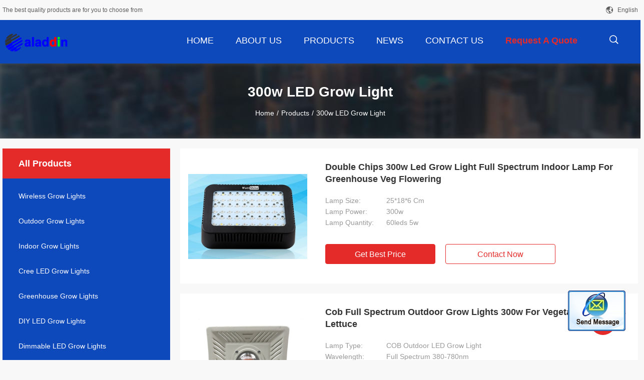

--- FILE ---
content_type: text/html
request_url: https://www.wirelessgrowlights.com/supplier-263442-300w-led-grow-light
body_size: 23458
content:

<!DOCTYPE html>
<html  lang=en>
<head>
	<meta charset="utf-8">
	<meta http-equiv="X-UA-Compatible" content="IE=edge">
	<meta name="viewport" content="width=device-width, initial-scale=1">
    <link rel="alternate" href="//m.wirelessgrowlights.com/supplier-263442-300w-led-grow-light" media="only screen and (max-width: 640px)" />
<link hreflang="fr" rel="alternate" href="https://french.wirelessgrowlights.com/supplier-263442-300w-led-grow-light" />
<link hreflang="de" rel="alternate" href="https://german.wirelessgrowlights.com/supplier-263442-300w-led-grow-light" />
<link hreflang="it" rel="alternate" href="https://italian.wirelessgrowlights.com/supplier-263442-300w-led-grow-light" />
<link hreflang="ru" rel="alternate" href="https://russian.wirelessgrowlights.com/supplier-263442-300w-led-grow-light" />
<link hreflang="es" rel="alternate" href="https://spanish.wirelessgrowlights.com/supplier-263442-300w-led-grow-light" />
<link hreflang="pt" rel="alternate" href="https://portuguese.wirelessgrowlights.com/supplier-263442-300w-led-grow-light" />
<link hreflang="nl" rel="alternate" href="https://dutch.wirelessgrowlights.com/supplier-263442-300w-led-grow-light" />
<link hreflang="el" rel="alternate" href="https://greek.wirelessgrowlights.com/supplier-263442-300w-led-grow-light" />
<link hreflang="ja" rel="alternate" href="https://japanese.wirelessgrowlights.com/supplier-263442-300w-led-grow-light" />
<link hreflang="ko" rel="alternate" href="https://korean.wirelessgrowlights.com/supplier-263442-300w-led-grow-light" />
<link hreflang="ar" rel="alternate" href="https://arabic.wirelessgrowlights.com/supplier-263442-300w-led-grow-light" />
<link hreflang="hi" rel="alternate" href="https://hindi.wirelessgrowlights.com/supplier-263442-300w-led-grow-light" />
<link hreflang="tr" rel="alternate" href="https://turkish.wirelessgrowlights.com/supplier-263442-300w-led-grow-light" />
<link hreflang="id" rel="alternate" href="https://indonesian.wirelessgrowlights.com/supplier-263442-300w-led-grow-light" />
<link hreflang="vi" rel="alternate" href="https://vietnamese.wirelessgrowlights.com/supplier-263442-300w-led-grow-light" />
<link hreflang="th" rel="alternate" href="https://thai.wirelessgrowlights.com/supplier-263442-300w-led-grow-light" />
<link hreflang="bn" rel="alternate" href="https://bengali.wirelessgrowlights.com/supplier-263442-300w-led-grow-light" />
<link hreflang="fa" rel="alternate" href="https://persian.wirelessgrowlights.com/supplier-263442-300w-led-grow-light" />
<link hreflang="pl" rel="alternate" href="https://polish.wirelessgrowlights.com/supplier-263442-300w-led-grow-light" />
<style type="text/css">
/*<![CDATA[*/
.consent__cookie {position: fixed;top: 0;left: 0;width: 100%;height: 0%;z-index: 100000;}.consent__cookie_bg {position: fixed;top: 0;left: 0;width: 100%;height: 100%;background: #000;opacity: .6;display: none }.consent__cookie_rel {position: fixed;bottom:0;left: 0;width: 100%;background: #fff;display: -webkit-box;display: -ms-flexbox;display: flex;flex-wrap: wrap;padding: 24px 80px;-webkit-box-sizing: border-box;box-sizing: border-box;-webkit-box-pack: justify;-ms-flex-pack: justify;justify-content: space-between;-webkit-transition: all ease-in-out .3s;transition: all ease-in-out .3s }.consent__close {position: absolute;top: 20px;right: 20px;cursor: pointer }.consent__close svg {fill: #777 }.consent__close:hover svg {fill: #000 }.consent__cookie_box {flex: 1;word-break: break-word;}.consent__warm {color: #777;font-size: 16px;margin-bottom: 12px;line-height: 19px }.consent__title {color: #333;font-size: 20px;font-weight: 600;margin-bottom: 12px;line-height: 23px }.consent__itxt {color: #333;font-size: 14px;margin-bottom: 12px;display: -webkit-box;display: -ms-flexbox;display: flex;-webkit-box-align: center;-ms-flex-align: center;align-items: center }.consent__itxt i {display: -webkit-inline-box;display: -ms-inline-flexbox;display: inline-flex;width: 28px;height: 28px;border-radius: 50%;background: #e0f9e9;margin-right: 8px;-webkit-box-align: center;-ms-flex-align: center;align-items: center;-webkit-box-pack: center;-ms-flex-pack: center;justify-content: center }.consent__itxt svg {fill: #3ca860 }.consent__txt {color: #a6a6a6;font-size: 14px;margin-bottom: 8px;line-height: 17px }.consent__btns {display: -webkit-box;display: -ms-flexbox;display: flex;-webkit-box-orient: vertical;-webkit-box-direction: normal;-ms-flex-direction: column;flex-direction: column;-webkit-box-pack: center;-ms-flex-pack: center;justify-content: center;flex-shrink: 0;}.consent__btn {width: 280px;height: 40px;line-height: 40px;text-align: center;background: #3ca860;color: #fff;border-radius: 4px;margin: 8px 0;-webkit-box-sizing: border-box;box-sizing: border-box;cursor: pointer }.consent__btn:hover {background: #00823b }.consent__btn.empty {color: #3ca860;border: 1px solid #3ca860;background: #fff }.consent__btn.empty:hover {background: #3ca860;color: #fff }.open .consent__cookie_bg {display: block }.open .consent__cookie_rel {bottom: 0 }@media (max-width: 760px) {.consent__btns {width: 100%;align-items: center;}.consent__cookie_rel {padding: 20px 24px }}.consent__cookie.open {display: block;}.consent__cookie {display: none;}
/*]]>*/
</style>
<script type="text/javascript">
/*<![CDATA[*/
window.isvideotpl = 0;window.detailurl = '';

var g_tp = '';
var colorUrl = '';
var query_string = ["Products","Show",263442];
var customtplcolor = 99704;
/*]]>*/
</script>
<title>300w LED Grow Light factory, Buy good quality 300w LED Grow Light products from China</title>
    <meta name="keywords" content="China 300w LED Grow Light, 300w LED Grow Light factory, Buy 300w LED Grow Light, Good quality 300w LED Grow Light" />
    <meta name="description" content="Buy low priced 300w LED Grow Light from 300w LED Grow Light factory, We provide good quality 300w LED Grow Light from China." />
				<link rel='preload'
					  href=/photo/wirelessgrowlights/sitetpl/style/common.css?ver=1645408165 as='style'><link type='text/css' rel='stylesheet'
					  href=/photo/wirelessgrowlights/sitetpl/style/common.css?ver=1645408165 media='all'><script type="application/ld+json">[{"@context":"https:\/\/schema.org","@type":"Organization","name":"Aladdin Precision Lighting Tech Limited","description":"Buy low priced 300w LED Grow Light from 300w LED Grow Light factory, We provide good quality 300w LED Grow Light from China.","url":"https:\/\/www.wirelessgrowlights.com\/supplier-263442-300w-led-grow-light","logo":"\/logo.gif","address":{"@type":"PostalAddress","addressLocality":"China","addressRegion":"CN","postalCode":"999001","streetAddress":"Chuangxin Industry Area,Guanlan Town,LongHua District,Shenzhen,China.518113."},"image":"\/photo\/cl18823741-aladdin_precision_lighting_tech_limited.jpg"},{"@context":"https:\/\/schema.org","@type":"BreadcrumbList","itemListElement":[{"@type":"ListItem","position":2,"name":"Products","item":"https:\/\/www.wirelessgrowlights.com\/products.html"},{"@type":"ListItem","position":3,"name":"300w LED Grow Light","item":"https:\/\/www.wirelessgrowlights.com\/supplier-263442-300w-led-grow-light"},{"@type":"ListItem","position":1,"name":"Home","item":"https:\/\/www.wirelessgrowlights.com\/index.html"}]},{"itemListElement":[{"item":{"@context":"http:\/\/schema.org\/","@type":"Product","category":"300w LED Grow Light","name":"Double Chips 300w Led Grow Light Full Spectrum Indoor Lamp For Greenhouse Veg Flowering","url":"\/sale-10535000-double-chips-300w-led-grow-light-full-spectrum-indoor-lamp-for-greenhouse-veg-flowering.html","image":["\/photo\/pl18517559-double_chips_300w_led_grow_light_full_spectrum_indoor_lamp_for_greenhouse_veg_flowering.jpg","\/photo\/pl18517560-double_chips_300w_led_grow_light_full_spectrum_indoor_lamp_for_greenhouse_veg_flowering.jpg","\/photo\/pl18517561-double_chips_300w_led_grow_light_full_spectrum_indoor_lamp_for_greenhouse_veg_flowering.jpg","\/photo\/pl18517562-double_chips_300w_led_grow_light_full_spectrum_indoor_lamp_for_greenhouse_veg_flowering.jpg"],"description":"Buy low priced 300w LED Grow Light from 300w LED Grow Light factory, We provide good quality 300w LED Grow Light from China.","brand":{"@type":"Brand","name":"Double Chips 300w Led Grow Light Full Spectrum Indoor Lamp For Greenhouse Veg Flowering"},"sku":"APL-P-300W-01","model":"APL-P-300W-01","manufacturer":{"@type":"Organization","legalName":"Aladdin Precision Lighting Tech Limited","address":{"@type":"PostalAddress","addressCountry":"China","addressLocality":"Chuangxin Industry Area,Guanlan Town,LongHua District,Shenzhen,China.518113."}},"review":{"@type":"Review","reviewRating":{"@type":"Rating","ratingValue":5},"author":{"@type":"Person","name":"Aladdin Precision Lighting Tech Limited"}},"aggregateRating":{"@type":"aggregateRating","ratingValue":4.5,"reviewCount":136,"name":"Overall Rating"},"offers":[{"@type":"AggregateOffer","offerCount":"1","highPrice":"Negotiable","lowPrice":"0.01","priceCurrency":"USD"}]},"position":1,"@type":"ListItem"},{"item":{"@context":"http:\/\/schema.org\/","@type":"Product","category":"300w LED Grow Light","name":"Cob Full Spectrum Outdoor Grow Lights 300w For Vegetables Orchids Lettuce","url":"\/sale-10619275-cob-full-spectrum-outdoor-grow-lights-300w-for-vegetables-orchids-lettuce.html","image":["\/photo\/pl18812458-cob_full_spectrum_outdoor_grow_lights_300w_for_vegetables_orchids_lettuce.jpg","\/photo\/pl18812457-cob_full_spectrum_outdoor_grow_lights_300w_for_vegetables_orchids_lettuce.jpg","\/photo\/pl18812460-cob_full_spectrum_outdoor_grow_lights_300w_for_vegetables_orchids_lettuce.jpg","\/photo\/pl18812459-cob_full_spectrum_outdoor_grow_lights_300w_for_vegetables_orchids_lettuce.jpg"],"description":"Buy low priced 300w LED Grow Light from 300w LED Grow Light factory, We provide good quality 300w LED Grow Light from China.","brand":{"@type":"Brand","name":"Cob Full Spectrum Outdoor Grow Lights 300w For Vegetables Orchids Lettuce"},"sku":"APL-300","model":"APL-300","manufacturer":{"@type":"Organization","legalName":"Aladdin Precision Lighting Tech Limited","address":{"@type":"PostalAddress","addressCountry":"China","addressLocality":"Chuangxin Industry Area,Guanlan Town,LongHua District,Shenzhen,China.518113."}},"review":{"@type":"Review","reviewRating":{"@type":"Rating","ratingValue":5},"author":{"@type":"Person","name":"Aladdin Precision Lighting Tech Limited"}},"aggregateRating":{"@type":"aggregateRating","ratingValue":4.5,"reviewCount":141,"name":"Overall Rating"},"offers":[{"@type":"AggregateOffer","offerCount":"1","highPrice":"Negotiable","lowPrice":"0.01","priceCurrency":"USD"}]},"position":2,"@type":"ListItem"},{"item":{"@context":"http:\/\/schema.org\/","@type":"Product","category":"300w LED Grow Light","name":"Indoor Plant 300w Led Grow Light Full Spectrum For Greenhouse Fruit Vegetables","url":"\/sale-10521011-indoor-plant-300w-led-grow-light-full-spectrum-for-greenhouse-fruit-vegetables.html","image":["\/photo\/pl18468370-indoor_plant_300w_led_grow_light_full_spectrum_for_greenhouse_fruit_vegetables.jpg","\/photo\/pl18468369-indoor_plant_300w_led_grow_light_full_spectrum_for_greenhouse_fruit_vegetables.jpg","\/photo\/pl18468371-indoor_plant_300w_led_grow_light_full_spectrum_for_greenhouse_fruit_vegetables.jpg","\/photo\/pl18468372-indoor_plant_300w_led_grow_light_full_spectrum_for_greenhouse_fruit_vegetables.jpg"],"description":"Buy low priced 300w LED Grow Light from 300w LED Grow Light factory, We provide good quality 300w LED Grow Light from China.","brand":{"@type":"Brand","name":"Indoor Plant 300w Led Grow Light Full Spectrum For Greenhouse Fruit Vegetables"},"sku":"APL-G-300W-03","model":"APL-G-300W-03","manufacturer":{"@type":"Organization","legalName":"Aladdin Precision Lighting Tech Limited","address":{"@type":"PostalAddress","addressCountry":"China","addressLocality":"Chuangxin Industry Area,Guanlan Town,LongHua District,Shenzhen,China.518113."}},"review":{"@type":"Review","reviewRating":{"@type":"Rating","ratingValue":5},"author":{"@type":"Person","name":"Aladdin Precision Lighting Tech Limited"}},"aggregateRating":{"@type":"aggregateRating","ratingValue":4.5999999999999996447286321199499070644378662109375,"reviewCount":108,"name":"Overall Rating"},"offers":[{"@type":"AggregateOffer","offerCount":"1","highPrice":"Negotiable","lowPrice":"0.01","priceCurrency":"USD"}]},"position":3,"@type":"ListItem"},{"item":{"@context":"http:\/\/schema.org\/","@type":"Product","category":"300w LED Grow Light","name":"96leds 3w 300w Led Growing Lights For Cannabis , Dual Core Led Weed Grow Lights","url":"\/sale-10612592-96leds-3w-300w-led-growing-lights-for-cannabis-dual-core-led-weed-grow-lights.html","image":["\/photo\/pl18790689-96leds_3w_300w_led_growing_lights_for_cannabis_dual_core_led_weed_grow_lights.jpg","\/photo\/pl18790691-96leds_3w_300w_led_growing_lights_for_cannabis_dual_core_led_weed_grow_lights.jpg","\/photo\/pl18790688-96leds_3w_300w_led_growing_lights_for_cannabis_dual_core_led_weed_grow_lights.jpg","\/photo\/pl18790692-96leds_3w_300w_led_growing_lights_for_cannabis_dual_core_led_weed_grow_lights.jpg"],"description":"Buy low priced 300w LED Grow Light from 300w LED Grow Light factory, We provide good quality 300w LED Grow Light from China.","brand":{"@type":"Brand","name":"96leds 3w 300w Led Growing Lights For Cannabis , Dual Core Led Weed Grow Lights"},"sku":"APL-G-G4x72w","model":"APL-G-G4x72w","manufacturer":{"@type":"Organization","legalName":"Aladdin Precision Lighting Tech Limited","address":{"@type":"PostalAddress","addressCountry":"China","addressLocality":"Chuangxin Industry Area,Guanlan Town,LongHua District,Shenzhen,China.518113."}},"review":{"@type":"Review","reviewRating":{"@type":"Rating","ratingValue":5},"author":{"@type":"Person","name":"Aladdin Precision Lighting Tech Limited"}},"aggregateRating":{"@type":"aggregateRating","ratingValue":5,"reviewCount":127,"name":"Overall Rating"},"offers":[{"@type":"AggregateOffer","offerCount":"1","highPrice":"Negotiable","lowPrice":"0.01","priceCurrency":"USD"}]},"position":4,"@type":"ListItem"},{"item":{"@context":"http:\/\/schema.org\/","@type":"Product","category":"300w LED Grow Light","name":"Growing Weed Cannabis 300w Led Grow Light Dual Switches For Medical Plants VEG Flower","url":"\/sale-10497175-growing-weed-cannabis-300w-led-grow-light-dual-switches-for-medical-plants-veg-flower.html","image":["\/photo\/pl18385751-growing_weed_cannabis_300w_led_grow_light_dual_switches_for_medical_plants_veg_flower.jpg","\/photo\/pl18385753-growing_weed_cannabis_300w_led_grow_light_dual_switches_for_medical_plants_veg_flower.jpg","\/photo\/pl18385754-growing_weed_cannabis_300w_led_grow_light_dual_switches_for_medical_plants_veg_flower.jpg","\/photo\/pl18385750-growing_weed_cannabis_300w_led_grow_light_dual_switches_for_medical_plants_veg_flower.jpg","\/photo\/pl18385752-growing_weed_cannabis_300w_led_grow_light_dual_switches_for_medical_plants_veg_flower.jpg"],"description":"Buy low priced 300w LED Grow Light from 300w LED Grow Light factory, We provide good quality 300w LED Grow Light from China.","brand":{"@type":"Brand","name":"Growing Weed Cannabis 300w Led Grow Light Dual Switches For Medical Plants VEG Flower"},"sku":"APL-G-F4-75*4w","model":"APL-G-F4-75*4w","manufacturer":{"@type":"Organization","legalName":"Aladdin Precision Lighting Tech Limited","address":{"@type":"PostalAddress","addressCountry":"China","addressLocality":"Chuangxin Industry Area,Guanlan Town,LongHua District,Shenzhen,China.518113."}},"review":{"@type":"Review","reviewRating":{"@type":"Rating","ratingValue":5},"author":{"@type":"Person","name":"Aladdin Precision Lighting Tech Limited"}},"aggregateRating":{"@type":"aggregateRating","ratingValue":5,"reviewCount":163,"name":"Overall Rating"},"offers":[{"@type":"Offer","priceCurrency":"USD","url":"\/sale-10497175-growing-weed-cannabis-300w-led-grow-light-dual-switches-for-medical-plants-veg-flower.html","priceValidUntil":"2025-02-27","itemCondition":"https:\/\/schema.org\/UsedCondition","availability":"https:\/\/schema.org\/InStock","offerCount":1,"price":"10"},{"@type":"AggregateOffer","offerCount":"1","highPrice":"Negotiable","lowPrice":"0.01","priceCurrency":"1"}]},"position":5,"@type":"ListItem"},{"item":{"@context":"http:\/\/schema.org\/","@type":"Product","category":"300w LED Grow Light","name":"Epistar Epileds 0-100% Vegetative Bloom Full Spectrum Grow Light , 300w Dimmable Led Grow Lights","url":"\/sale-10540258-epistar-epileds-0-100-vegetative-bloom-full-spectrum-grow-light-300w-dimmable-led-grow-lights.html","image":["\/photo\/pl18536750-epistar_epileds_0_100_vegetative_bloom_full_spectrum_grow_light_300w_dimmable_led_grow_lights.jpg","\/photo\/pl18536749-epistar_epileds_0_100_vegetative_bloom_full_spectrum_grow_light_300w_dimmable_led_grow_lights.jpg","\/photo\/pl18536752-epistar_epileds_0_100_vegetative_bloom_full_spectrum_grow_light_300w_dimmable_led_grow_lights.jpg","\/photo\/pl18536751-epistar_epileds_0_100_vegetative_bloom_full_spectrum_grow_light_300w_dimmable_led_grow_lights.jpg"],"description":"Buy low priced 300w LED Grow Light from 300w LED Grow Light factory, We provide good quality 300w LED Grow Light from China.","brand":{"@type":"Brand","name":"Epistar Epileds 0-100% Vegetative Bloom Full Spectrum Grow Light , 300w Dimmable Led Grow Lights"},"sku":"DLCD-288","model":"DLCD-288","manufacturer":{"@type":"Organization","legalName":"Aladdin Precision Lighting Tech Limited","address":{"@type":"PostalAddress","addressCountry":"China","addressLocality":"Chuangxin Industry Area,Guanlan Town,LongHua District,Shenzhen,China.518113."}},"review":{"@type":"Review","reviewRating":{"@type":"Rating","ratingValue":5},"author":{"@type":"Person","name":"Aladdin Precision Lighting Tech Limited"}},"aggregateRating":{"@type":"aggregateRating","ratingValue":5,"reviewCount":200,"name":"Overall Rating"},"offers":[{"@type":"AggregateOffer","offerCount":"1","highPrice":"Negotiable","lowPrice":"0.01","priceCurrency":"USD"}]},"position":6,"@type":"ListItem"},{"item":{"@context":"http:\/\/schema.org\/","@type":"Product","category":"300w LED Grow Light","name":"UL Approved 300W Led Grow Lights Kits For Cannabis Medical Plants Growing Bloom Seedling","url":"\/sale-10497077-ul-approved-300w-led-grow-lights-kits-for-cannabis-medical-plants-growing-bloom-seedling.html","image":["\/photo\/pl18385476-ul_approved_300w_led_grow_lights_kits_for_cannabis_medical_plants_growing_bloom_seedling.jpg","\/photo\/pl18385475-ul_approved_300w_led_grow_lights_kits_for_cannabis_medical_plants_growing_bloom_seedling.jpg","\/photo\/pl18385477-ul_approved_300w_led_grow_lights_kits_for_cannabis_medical_plants_growing_bloom_seedling.jpg","\/photo\/pl18385478-ul_approved_300w_led_grow_lights_kits_for_cannabis_medical_plants_growing_bloom_seedling.jpg"],"description":"Buy low priced 300w LED Grow Light from 300w LED Grow Light factory, We provide good quality 300w LED Grow Light from China.","brand":{"@type":"Brand","name":"UL Approved 300W Led Grow Lights Kits For Cannabis Medical Plants Growing Bloom Seedling"},"sku":"APL-G-F4-75*4w","model":"APL-G-F4-75*4w","manufacturer":{"@type":"Organization","legalName":"Aladdin Precision Lighting Tech Limited","address":{"@type":"PostalAddress","addressCountry":"China","addressLocality":"Chuangxin Industry Area,Guanlan Town,LongHua District,Shenzhen,China.518113."}},"review":{"@type":"Review","reviewRating":{"@type":"Rating","ratingValue":5},"author":{"@type":"Person","name":"Aladdin Precision Lighting Tech Limited"}},"aggregateRating":{"@type":"aggregateRating","ratingValue":4.79999999999999982236431605997495353221893310546875,"reviewCount":180,"name":"Overall Rating"},"offers":[{"@type":"Offer","priceCurrency":"USD","url":"\/sale-10497077-ul-approved-300w-led-grow-lights-kits-for-cannabis-medical-plants-growing-bloom-seedling.html","priceValidUntil":"2025-02-27","itemCondition":"https:\/\/schema.org\/UsedCondition","availability":"https:\/\/schema.org\/InStock","offerCount":1,"price":"10"},{"@type":"AggregateOffer","offerCount":"1","highPrice":"Negotiable","lowPrice":"0.01","priceCurrency":"1"}]},"position":7,"@type":"ListItem"},{"item":{"@context":"http:\/\/schema.org\/","@type":"Product","category":"300w LED Grow Light","name":"Led Wavelength Indoor Greenhouse LED Grow Panel Light Bloom Cultivation 90 Degree","url":"\/sale-10535010-led-wavelength-indoor-greenhouse-led-grow-panel-light-bloom-cultivation-90-degree.html","image":["\/photo\/pl18517620-led_wavelength_indoor_greenhouse_led_grow_panel_light_bloom_cultivation_90_degree.jpg","\/photo\/pl18517623-led_wavelength_indoor_greenhouse_led_grow_panel_light_bloom_cultivation_90_degree.jpg","\/photo\/pl18517622-led_wavelength_indoor_greenhouse_led_grow_panel_light_bloom_cultivation_90_degree.jpg","\/photo\/pl18517621-led_wavelength_indoor_greenhouse_led_grow_panel_light_bloom_cultivation_90_degree.jpg"],"description":"Buy low priced 300w LED Grow Light from 300w LED Grow Light factory, We provide good quality 300w LED Grow Light from China.","brand":{"@type":"Brand","name":"Led Wavelength Indoor Greenhouse LED Grow Panel Light Bloom Cultivation 90 Degree"},"sku":"APL-P-300W-01","model":"APL-P-300W-01","manufacturer":{"@type":"Organization","legalName":"Aladdin Precision Lighting Tech Limited","address":{"@type":"PostalAddress","addressCountry":"China","addressLocality":"Chuangxin Industry Area,Guanlan Town,LongHua District,Shenzhen,China.518113."}},"review":{"@type":"Review","reviewRating":{"@type":"Rating","ratingValue":5},"author":{"@type":"Person","name":"Aladdin Precision Lighting Tech Limited"}},"aggregateRating":{"@type":"aggregateRating","ratingValue":4.70000000000000017763568394002504646778106689453125,"reviewCount":190,"name":"Overall Rating"},"offers":[{"@type":"AggregateOffer","offerCount":"1","highPrice":"Negotiable","lowPrice":"0.01","priceCurrency":"USD"}]},"position":8,"@type":"ListItem"},{"item":{"@context":"http:\/\/schema.org\/","@type":"Product","category":"300w LED Grow Light","name":"Agricultural 300w Led Grow Light Panel For Growing Weed Veg Bloom Mode Cultivation Hydroponic","url":"\/sale-10411401-agricultural-300w-led-grow-light-panel-for-growing-weed-veg-bloom-mode-cultivation-hydroponic.html","image":["\/photo\/pl18092307-agricultural_300w_led_grow_light_panel_for_growing_weed_veg_bloom_mode_cultivation_hydroponic.jpg","\/photo\/pl18092305-agricultural_300w_led_grow_light_panel_for_growing_weed_veg_bloom_mode_cultivation_hydroponic.jpg","\/photo\/pl18092306-agricultural_300w_led_grow_light_panel_for_growing_weed_veg_bloom_mode_cultivation_hydroponic.jpg","\/photo\/pl18092304-agricultural_300w_led_grow_light_panel_for_growing_weed_veg_bloom_mode_cultivation_hydroponic.jpg","\/photo\/pl18092303-agricultural_300w_led_grow_light_panel_for_growing_weed_veg_bloom_mode_cultivation_hydroponic.jpg"],"description":"Buy low priced 300w LED Grow Light from 300w LED Grow Light factory, We provide good quality 300w LED Grow Light from China.","brand":{"@type":"Brand","name":"Agricultural 300w Led Grow Light Panel For Growing Weed Veg Bloom Mode Cultivation Hydroponic"},"sku":"APL-G-F4x75w-01","model":"APL-G-F4x75w-01","manufacturer":{"@type":"Organization","legalName":"Aladdin Precision Lighting Tech Limited","address":{"@type":"PostalAddress","addressCountry":"China","addressLocality":"Chuangxin Industry Area,Guanlan Town,LongHua District,Shenzhen,China.518113."}},"review":{"@type":"Review","reviewRating":{"@type":"Rating","ratingValue":5},"author":{"@type":"Person","name":"Aladdin Precision Lighting Tech Limited"}},"aggregateRating":{"@type":"aggregateRating","ratingValue":4.5999999999999996447286321199499070644378662109375,"reviewCount":115,"name":"Overall Rating"},"offers":[{"@type":"Offer","priceCurrency":"USD","url":"\/sale-10411401-agricultural-300w-led-grow-light-panel-for-growing-weed-veg-bloom-mode-cultivation-hydroponic.html","priceValidUntil":"2025-02-27","itemCondition":"https:\/\/schema.org\/UsedCondition","availability":"https:\/\/schema.org\/InStock","offerCount":1,"price":"10"},{"@type":"AggregateOffer","offerCount":"1","highPrice":"Negotiable","lowPrice":"0.01","priceCurrency":"1"}]},"position":9,"@type":"ListItem"},{"item":{"@context":"http:\/\/schema.org\/","@type":"Product","category":"300w LED Grow Light","name":"Indoor Tent Greenhouses Marijuana Led Grow Lights Hydroponics Vertical Farming","url":"\/sale-10520799-indoor-tent-greenhouses-marijuana-led-grow-lights-hydroponics-vertical-farming.html","image":["\/photo\/pl18467163-indoor_tent_greenhouses_marijuana_led_grow_lights_hydroponics_vertical_farming.jpg","\/photo\/pl18467166-indoor_tent_greenhouses_marijuana_led_grow_lights_hydroponics_vertical_farming.jpg","\/photo\/pl18467164-indoor_tent_greenhouses_marijuana_led_grow_lights_hydroponics_vertical_farming.jpg","\/photo\/pl18467165-indoor_tent_greenhouses_marijuana_led_grow_lights_hydroponics_vertical_farming.jpg"],"description":"Buy low priced 300w LED Grow Light from 300w LED Grow Light factory, We provide good quality 300w LED Grow Light from China.","brand":{"@type":"Brand","name":"Indoor Tent Greenhouses Marijuana Led Grow Lights Hydroponics Vertical Farming"},"sku":"APL-G-300W","model":"APL-G-300W","manufacturer":{"@type":"Organization","legalName":"Aladdin Precision Lighting Tech Limited","address":{"@type":"PostalAddress","addressCountry":"China","addressLocality":"Chuangxin Industry Area,Guanlan Town,LongHua District,Shenzhen,China.518113."}},"review":{"@type":"Review","reviewRating":{"@type":"Rating","ratingValue":5},"author":{"@type":"Person","name":"Aladdin Precision Lighting Tech Limited"}},"aggregateRating":{"@type":"aggregateRating","ratingValue":4.5,"reviewCount":168,"name":"Overall Rating"},"offers":[{"@type":"AggregateOffer","offerCount":"1","highPrice":"Negotiable","lowPrice":"0.01","priceCurrency":"USD"}]},"position":10,"@type":"ListItem"}]}]</script></head>
<body>
<img src="/logo.gif" style="display:none"/>
	<div id="floatAd" style="z-index: 110000;position:absolute;right:30px;bottom:60px;display: block;
	height:79px;		">
		<form method="post"
		      onSubmit="return changeAction(this,'/contactnow.html');">
			<input type="hidden" name="pid" value=""/>
			<input alt='Send Message' onclick="this.blur()" type="image"
			       src="/images/floatimage_2.gif"/>
		</form>

			</div>
<a style="display: none!important;" title="Aladdin Precision Lighting Tech Limited" class="float-inquiry" href="/contactnow.html" onclick='setinquiryCookie("{\"showproduct\":0,\"pid\":0,\"name\":\"\",\"source_url\":\"\",\"picurl\":\"\",\"propertyDetail\":[],\"username\":\"\",\"viewTime\":\"Last Login : 6 hours 59 minutes ago\",\"subject\":\"Please send me a quote!\",\"countrycode\":\"LV\"}");'></a>
<script>
    function getCookie(name) {
        var arr = document.cookie.match(new RegExp("(^| )" + name + "=([^;]*)(;|$)"));
        if (arr != null) {
            return unescape(arr[2]);
        }
        return null;
    }
    var is_new_mjy = '0';
    if (is_new_mjy==1 && isMobileDevice() && getCookie('webim_login_name') && getCookie('webim_buyer_id') && getCookie('webim_30127_seller_id')) {
        document.getElementById("floatAd").style.display = "none";
    }
    // 检测是否是移动端访问
    function isMobileDevice() {
        return /Android|webOS|iPhone|iPad|iPod|BlackBerry|IEMobile|Opera Mini/i.test(navigator.userAgent);
    }

</script>
<script>
var originProductInfo = '';
var originProductInfo = {"showproduct":1,"pid":"10535000","name":"Double Chips 300w Led Grow Light Full Spectrum Indoor Lamp For Greenhouse Veg Flowering","source_url":"\/sale-10535000-double-chips-300w-led-grow-light-full-spectrum-indoor-lamp-for-greenhouse-veg-flowering.html","picurl":"\/photo\/pd18517559-double_chips_300w_led_grow_light_full_spectrum_indoor_lamp_for_greenhouse_veg_flowering.jpg","propertyDetail":[["Lamp size","25*18*6 cm"],["Lamp power","300w"],["Lamp quantity","60leds 5w"],["View angle","90degree"]],"company_name":null,"picurl_c":"\/photo\/pc18517559-double_chips_300w_led_grow_light_full_spectrum_indoor_lamp_for_greenhouse_veg_flowering.jpg","price":"It depends on your quantity","username":"","viewTime":"Last Login : 9 hours 59 minutes ago","subject":"What is the CIF price on your Double Chips 300w Led Grow Light Full Spectrum Indoor Lamp For Greenhouse Veg Flowering","countrycode":"LV"};
var save_url = "/contactsave.html";
var update_url = "/updateinquiry.html";
var productInfo = {};
var defaulProductInfo = {};
var myDate = new Date();
var curDate = myDate.getFullYear()+'-'+(parseInt(myDate.getMonth())+1)+'-'+myDate.getDate();
var message = '';
var default_pop = 1;
var leaveMessageDialog = document.getElementsByClassName('leave-message-dialog')[0]; // 获取弹层
var _$$ = function (dom) {
    return document.querySelectorAll(dom);
};
resInfo = originProductInfo;
defaulProductInfo.pid = resInfo['pid'];
defaulProductInfo.productName = resInfo['name'];
defaulProductInfo.productInfo = resInfo['propertyDetail'];
defaulProductInfo.productImg = resInfo['picurl_c'];
defaulProductInfo.subject = resInfo['subject'];
defaulProductInfo.productImgAlt = resInfo['name'];
var inquirypopup_tmp = 1;
var message = 'Dear,'+'\r\n'+"I am interested in"+' '+trim(resInfo['name'])+", could you send me more details such as type, size, MOQ, material, etc."+'\r\n'+"Thanks!"+'\r\n'+"Waiting for your reply.";
var message_1 = 'Dear,'+'\r\n'+"I am interested in"+' '+trim(resInfo['name'])+", could you send me more details such as type, size, MOQ, material, etc."+'\r\n'+"Thanks!"+'\r\n'+"Waiting for your reply.";
var message_2 = 'Hello,'+'\r\n'+"I am looking for"+' '+trim(resInfo['name'])+", please send me the price, specification and picture."+'\r\n'+"Your swift response will be highly appreciated."+'\r\n'+"Feel free to contact me for more information."+'\r\n'+"Thanks a lot.";
var message_3 = 'Hello,'+'\r\n'+trim(resInfo['name'])+' '+"meets my expectations."+'\r\n'+"Please give me the best price and some other product information."+'\r\n'+"Feel free to contact me via my mail."+'\r\n'+"Thanks a lot.";

var message_4 = 'Dear,'+'\r\n'+"What is the FOB price on your"+' '+trim(resInfo['name'])+'?'+'\r\n'+"Which is the nearest port name?"+'\r\n'+"Please reply me as soon as possible, it would be better to share further information."+'\r\n'+"Regards!";
var message_5 = 'Hi there,'+'\r\n'+"I am very interested in your"+' '+trim(resInfo['name'])+'.'+'\r\n'+"Please send me your product details."+'\r\n'+"Looking forward to your quick reply."+'\r\n'+"Feel free to contact me by mail."+'\r\n'+"Regards!";

var message_6 = 'Dear,'+'\r\n'+"Please provide us with information about your"+' '+trim(resInfo['name'])+", such as type, size, material, and of course the best price."+'\r\n'+"Looking forward to your quick reply."+'\r\n'+"Thank you!";
var message_7 = 'Dear,'+'\r\n'+"Can you supply"+' '+trim(resInfo['name'])+" for us?"+'\r\n'+"First we want a price list and some product details."+'\r\n'+"I hope to get reply asap and look forward to cooperation."+'\r\n'+"Thank you very much.";
var message_8 = 'hi,'+'\r\n'+"I am looking for"+' '+trim(resInfo['name'])+", please give me some more detailed product information."+'\r\n'+"I look forward to your reply."+'\r\n'+"Thank you!";
var message_9 = 'Hello,'+'\r\n'+"Your"+' '+trim(resInfo['name'])+" meets my requirements very well."+'\r\n'+"Please send me the price, specification, and similar model will be OK."+'\r\n'+"Feel free to chat with me."+'\r\n'+"Thanks!";
var message_10 = 'Dear,'+'\r\n'+"I want to know more about the details and quotation of"+' '+trim(resInfo['name'])+'.'+'\r\n'+"Feel free to contact me."+'\r\n'+"Regards!";

var r = getRandom(1,10);

defaulProductInfo.message = eval("message_"+r);

var mytAjax = {

    post: function(url, data, fn) {
        var xhr = new XMLHttpRequest();
        xhr.open("POST", url, true);
        xhr.setRequestHeader("Content-Type", "application/x-www-form-urlencoded;charset=UTF-8");
        xhr.setRequestHeader("X-Requested-With", "XMLHttpRequest");
        xhr.setRequestHeader('Content-Type','text/plain;charset=UTF-8');
        xhr.onreadystatechange = function() {
            if(xhr.readyState == 4 && (xhr.status == 200 || xhr.status == 304)) {
                fn.call(this, xhr.responseText);
            }
        };
        xhr.send(data);
    },

    postform: function(url, data, fn) {
        var xhr = new XMLHttpRequest();
        xhr.open("POST", url, true);
        xhr.setRequestHeader("X-Requested-With", "XMLHttpRequest");
        xhr.onreadystatechange = function() {
            if(xhr.readyState == 4 && (xhr.status == 200 || xhr.status == 304)) {
                fn.call(this, xhr.responseText);
            }
        };
        xhr.send(data);
    }
};
window.onload = function(){
    leaveMessageDialog = document.getElementsByClassName('leave-message-dialog')[0];
    if (window.localStorage.recordDialogStatus=='undefined' || (window.localStorage.recordDialogStatus!='undefined' && window.localStorage.recordDialogStatus != curDate)) {
        setTimeout(function(){
            if(parseInt(inquirypopup_tmp%10) == 1){
                creatDialog(defaulProductInfo, 1);
            }
        }, 6000);
    }
};
function trim(str)
{
    str = str.replace(/(^\s*)/g,"");
    return str.replace(/(\s*$)/g,"");
};
function getRandom(m,n){
    var num = Math.floor(Math.random()*(m - n) + n);
    return num;
};
function strBtn(param) {

    var starattextarea = document.getElementById("textareamessage").value.length;
    var email = document.getElementById("startEmail").value;

    var default_tip = document.querySelectorAll(".watermark_container").length;
    if (20 < starattextarea && starattextarea < 3000) {
        if(default_tip>0){
            document.getElementById("textareamessage1").parentNode.parentNode.nextElementSibling.style.display = "none";
        }else{
            document.getElementById("textareamessage1").parentNode.nextElementSibling.style.display = "none";
        }

    } else {
        if(default_tip>0){
            document.getElementById("textareamessage1").parentNode.parentNode.nextElementSibling.style.display = "block";
        }else{
            document.getElementById("textareamessage1").parentNode.nextElementSibling.style.display = "block";
        }

        return;
    }

    // var re = /^([a-zA-Z0-9_-])+@([a-zA-Z0-9_-])+\.([a-zA-Z0-9_-])+/i;/*邮箱不区分大小写*/
    var re = /^[a-zA-Z0-9][\w-]*(\.?[\w-]+)*@[a-zA-Z0-9-]+(\.[a-zA-Z0-9]+)+$/i;
    if (!re.test(email)) {
        document.getElementById("startEmail").nextElementSibling.style.display = "block";
        return;
    } else {
        document.getElementById("startEmail").nextElementSibling.style.display = "none";
    }

    var subject = document.getElementById("pop_subject").value;
    var pid = document.getElementById("pop_pid").value;
    var message = document.getElementById("textareamessage").value;
    var sender_email = document.getElementById("startEmail").value;
    var tel = '';
    if (document.getElementById("tel0") != undefined && document.getElementById("tel0") != '')
        tel = document.getElementById("tel0").value;
    var form_serialize = '&tel='+tel;

    form_serialize = form_serialize.replace(/\+/g, "%2B");
    mytAjax.post(save_url,"pid="+pid+"&subject="+subject+"&email="+sender_email+"&message="+(message)+form_serialize,function(res){
        var mes = JSON.parse(res);
        if(mes.status == 200){
            var iid = mes.iid;
            document.getElementById("pop_iid").value = iid;
            document.getElementById("pop_uuid").value = mes.uuid;

            if(typeof gtag_report_conversion === "function"){
                gtag_report_conversion();//执行统计js代码
            }
            if(typeof fbq === "function"){
                fbq('track','Purchase');//执行统计js代码
            }
        }
    });
    for (var index = 0; index < document.querySelectorAll(".dialog-content-pql").length; index++) {
        document.querySelectorAll(".dialog-content-pql")[index].style.display = "none";
    };
    $('#idphonepql').val(tel);
    document.getElementById("dialog-content-pql-id").style.display = "block";
    ;
};
function twoBtnOk(param) {

    var selectgender = document.getElementById("Mr").innerHTML;
    var iid = document.getElementById("pop_iid").value;
    var sendername = document.getElementById("idnamepql").value;
    var senderphone = document.getElementById("idphonepql").value;
    var sendercname = document.getElementById("idcompanypql").value;
    var uuid = document.getElementById("pop_uuid").value;
    var gender = 2;
    if(selectgender == 'Mr.') gender = 0;
    if(selectgender == 'Mrs.') gender = 1;
    var pid = document.getElementById("pop_pid").value;
    var form_serialize = '';

        form_serialize = form_serialize.replace(/\+/g, "%2B");

    mytAjax.post(update_url,"iid="+iid+"&gender="+gender+"&uuid="+uuid+"&name="+(sendername)+"&tel="+(senderphone)+"&company="+(sendercname)+form_serialize,function(res){});

    for (var index = 0; index < document.querySelectorAll(".dialog-content-pql").length; index++) {
        document.querySelectorAll(".dialog-content-pql")[index].style.display = "none";
    };
    document.getElementById("dialog-content-pql-ok").style.display = "block";

};
function toCheckMust(name) {
    $('#'+name+'error').hide();
}
function handClidk(param) {
    var starattextarea = document.getElementById("textareamessage1").value.length;
    var email = document.getElementById("startEmail1").value;
    var default_tip = document.querySelectorAll(".watermark_container").length;
    if (20 < starattextarea && starattextarea < 3000) {
        if(default_tip>0){
            document.getElementById("textareamessage1").parentNode.parentNode.nextElementSibling.style.display = "none";
        }else{
            document.getElementById("textareamessage1").parentNode.nextElementSibling.style.display = "none";
        }

    } else {
        if(default_tip>0){
            document.getElementById("textareamessage1").parentNode.parentNode.nextElementSibling.style.display = "block";
        }else{
            document.getElementById("textareamessage1").parentNode.nextElementSibling.style.display = "block";
        }

        return;
    }

    // var re = /^([a-zA-Z0-9_-])+@([a-zA-Z0-9_-])+\.([a-zA-Z0-9_-])+/i;
    var re = /^[a-zA-Z0-9][\w-]*(\.?[\w-]+)*@[a-zA-Z0-9-]+(\.[a-zA-Z0-9]+)+$/i;
    if (!re.test(email)) {
        document.getElementById("startEmail1").nextElementSibling.style.display = "block";
        return;
    } else {
        document.getElementById("startEmail1").nextElementSibling.style.display = "none";
    }

    var subject = document.getElementById("pop_subject").value;
    var pid = document.getElementById("pop_pid").value;
    var message = document.getElementById("textareamessage1").value;
    var sender_email = document.getElementById("startEmail1").value;
    var form_serialize = tel = '';
    if (document.getElementById("tel1") != undefined && document.getElementById("tel1") != '')
        tel = document.getElementById("tel1").value;
        mytAjax.post(save_url,"email="+sender_email+"&tel="+tel+"&pid="+pid+"&message="+message+"&subject="+subject+form_serialize,function(res){

        var mes = JSON.parse(res);
        if(mes.status == 200){
            var iid = mes.iid;
            document.getElementById("pop_iid").value = iid;
            document.getElementById("pop_uuid").value = mes.uuid;
            if(typeof gtag_report_conversion === "function"){
                gtag_report_conversion();//执行统计js代码
            }
        }

    });
    for (var index = 0; index < document.querySelectorAll(".dialog-content-pql").length; index++) {
        document.querySelectorAll(".dialog-content-pql")[index].style.display = "none";
    };
    $('#idphonepql').val(tel);
    document.getElementById("dialog-content-pql-id").style.display = "block";

};
window.addEventListener('load', function () {
    $('.checkbox-wrap label').each(function(){
        if($(this).find('input').prop('checked')){
            $(this).addClass('on')
        }else {
            $(this).removeClass('on')
        }
    })
    $(document).on('click', '.checkbox-wrap label' , function(ev){
        if (ev.target.tagName.toUpperCase() != 'INPUT') {
            $(this).toggleClass('on')
        }
    })
})

function hand_video(pdata) {
    data = JSON.parse(pdata);
    productInfo.productName = data.productName;
    productInfo.productInfo = data.productInfo;
    productInfo.productImg = data.productImg;
    productInfo.subject = data.subject;

    var message = 'Dear,'+'\r\n'+"I am interested in"+' '+trim(data.productName)+", could you send me more details such as type, size, quantity, material, etc."+'\r\n'+"Thanks!"+'\r\n'+"Waiting for your reply.";

    var message = 'Dear,'+'\r\n'+"I am interested in"+' '+trim(data.productName)+", could you send me more details such as type, size, MOQ, material, etc."+'\r\n'+"Thanks!"+'\r\n'+"Waiting for your reply.";
    var message_1 = 'Dear,'+'\r\n'+"I am interested in"+' '+trim(data.productName)+", could you send me more details such as type, size, MOQ, material, etc."+'\r\n'+"Thanks!"+'\r\n'+"Waiting for your reply.";
    var message_2 = 'Hello,'+'\r\n'+"I am looking for"+' '+trim(data.productName)+", please send me the price, specification and picture."+'\r\n'+"Your swift response will be highly appreciated."+'\r\n'+"Feel free to contact me for more information."+'\r\n'+"Thanks a lot.";
    var message_3 = 'Hello,'+'\r\n'+trim(data.productName)+' '+"meets my expectations."+'\r\n'+"Please give me the best price and some other product information."+'\r\n'+"Feel free to contact me via my mail."+'\r\n'+"Thanks a lot.";

    var message_4 = 'Dear,'+'\r\n'+"What is the FOB price on your"+' '+trim(data.productName)+'?'+'\r\n'+"Which is the nearest port name?"+'\r\n'+"Please reply me as soon as possible, it would be better to share further information."+'\r\n'+"Regards!";
    var message_5 = 'Hi there,'+'\r\n'+"I am very interested in your"+' '+trim(data.productName)+'.'+'\r\n'+"Please send me your product details."+'\r\n'+"Looking forward to your quick reply."+'\r\n'+"Feel free to contact me by mail."+'\r\n'+"Regards!";

    var message_6 = 'Dear,'+'\r\n'+"Please provide us with information about your"+' '+trim(data.productName)+", such as type, size, material, and of course the best price."+'\r\n'+"Looking forward to your quick reply."+'\r\n'+"Thank you!";
    var message_7 = 'Dear,'+'\r\n'+"Can you supply"+' '+trim(data.productName)+" for us?"+'\r\n'+"First we want a price list and some product details."+'\r\n'+"I hope to get reply asap and look forward to cooperation."+'\r\n'+"Thank you very much.";
    var message_8 = 'hi,'+'\r\n'+"I am looking for"+' '+trim(data.productName)+", please give me some more detailed product information."+'\r\n'+"I look forward to your reply."+'\r\n'+"Thank you!";
    var message_9 = 'Hello,'+'\r\n'+"Your"+' '+trim(data.productName)+" meets my requirements very well."+'\r\n'+"Please send me the price, specification, and similar model will be OK."+'\r\n'+"Feel free to chat with me."+'\r\n'+"Thanks!";
    var message_10 = 'Dear,'+'\r\n'+"I want to know more about the details and quotation of"+' '+trim(data.productName)+'.'+'\r\n'+"Feel free to contact me."+'\r\n'+"Regards!";

    var r = getRandom(1,10);

    productInfo.message = eval("message_"+r);
    if(parseInt(inquirypopup_tmp/10) == 1){
        productInfo.message = "";
    }
    productInfo.pid = data.pid;
    creatDialog(productInfo, 2);
};

function handDialog(pdata) {
    data = JSON.parse(pdata);
    productInfo.productName = data.productName;
    productInfo.productInfo = data.productInfo;
    productInfo.productImg = data.productImg;
    productInfo.subject = data.subject;

    var message = 'Dear,'+'\r\n'+"I am interested in"+' '+trim(data.productName)+", could you send me more details such as type, size, quantity, material, etc."+'\r\n'+"Thanks!"+'\r\n'+"Waiting for your reply.";

    var message = 'Dear,'+'\r\n'+"I am interested in"+' '+trim(data.productName)+", could you send me more details such as type, size, MOQ, material, etc."+'\r\n'+"Thanks!"+'\r\n'+"Waiting for your reply.";
    var message_1 = 'Dear,'+'\r\n'+"I am interested in"+' '+trim(data.productName)+", could you send me more details such as type, size, MOQ, material, etc."+'\r\n'+"Thanks!"+'\r\n'+"Waiting for your reply.";
    var message_2 = 'Hello,'+'\r\n'+"I am looking for"+' '+trim(data.productName)+", please send me the price, specification and picture."+'\r\n'+"Your swift response will be highly appreciated."+'\r\n'+"Feel free to contact me for more information."+'\r\n'+"Thanks a lot.";
    var message_3 = 'Hello,'+'\r\n'+trim(data.productName)+' '+"meets my expectations."+'\r\n'+"Please give me the best price and some other product information."+'\r\n'+"Feel free to contact me via my mail."+'\r\n'+"Thanks a lot.";

    var message_4 = 'Dear,'+'\r\n'+"What is the FOB price on your"+' '+trim(data.productName)+'?'+'\r\n'+"Which is the nearest port name?"+'\r\n'+"Please reply me as soon as possible, it would be better to share further information."+'\r\n'+"Regards!";
    var message_5 = 'Hi there,'+'\r\n'+"I am very interested in your"+' '+trim(data.productName)+'.'+'\r\n'+"Please send me your product details."+'\r\n'+"Looking forward to your quick reply."+'\r\n'+"Feel free to contact me by mail."+'\r\n'+"Regards!";

    var message_6 = 'Dear,'+'\r\n'+"Please provide us with information about your"+' '+trim(data.productName)+", such as type, size, material, and of course the best price."+'\r\n'+"Looking forward to your quick reply."+'\r\n'+"Thank you!";
    var message_7 = 'Dear,'+'\r\n'+"Can you supply"+' '+trim(data.productName)+" for us?"+'\r\n'+"First we want a price list and some product details."+'\r\n'+"I hope to get reply asap and look forward to cooperation."+'\r\n'+"Thank you very much.";
    var message_8 = 'hi,'+'\r\n'+"I am looking for"+' '+trim(data.productName)+", please give me some more detailed product information."+'\r\n'+"I look forward to your reply."+'\r\n'+"Thank you!";
    var message_9 = 'Hello,'+'\r\n'+"Your"+' '+trim(data.productName)+" meets my requirements very well."+'\r\n'+"Please send me the price, specification, and similar model will be OK."+'\r\n'+"Feel free to chat with me."+'\r\n'+"Thanks!";
    var message_10 = 'Dear,'+'\r\n'+"I want to know more about the details and quotation of"+' '+trim(data.productName)+'.'+'\r\n'+"Feel free to contact me."+'\r\n'+"Regards!";

    var r = getRandom(1,10);

    productInfo.message = eval("message_"+r);
    if(parseInt(inquirypopup_tmp/10) == 1){
        productInfo.message = "";
    }
    productInfo.pid = data.pid;
    creatDialog(productInfo, 2);
};

function closepql(param) {

    leaveMessageDialog.style.display = 'none';
};

function closepql2(param) {

    for (var index = 0; index < document.querySelectorAll(".dialog-content-pql").length; index++) {
        document.querySelectorAll(".dialog-content-pql")[index].style.display = "none";
    };
    document.getElementById("dialog-content-pql-ok").style.display = "block";
};

function decodeHtmlEntities(str) {
    var tempElement = document.createElement('div');
    tempElement.innerHTML = str;
    return tempElement.textContent || tempElement.innerText || '';
}

function initProduct(productInfo,type){

    productInfo.productName = decodeHtmlEntities(productInfo.productName);
    productInfo.message = decodeHtmlEntities(productInfo.message);

    leaveMessageDialog = document.getElementsByClassName('leave-message-dialog')[0];
    leaveMessageDialog.style.display = "block";
    if(type == 3){
        var popinquiryemail = document.getElementById("popinquiryemail").value;
        _$$("#startEmail1")[0].value = popinquiryemail;
    }else{
        _$$("#startEmail1")[0].value = "";
    }
    _$$("#startEmail")[0].value = "";
    _$$("#idnamepql")[0].value = "";
    _$$("#idphonepql")[0].value = "";
    _$$("#idcompanypql")[0].value = "";

    _$$("#pop_pid")[0].value = productInfo.pid;
    _$$("#pop_subject")[0].value = productInfo.subject;
    
    if(parseInt(inquirypopup_tmp/10) == 1){
        productInfo.message = "";
    }

    _$$("#textareamessage1")[0].value = productInfo.message;
    _$$("#textareamessage")[0].value = productInfo.message;

    _$$("#dialog-content-pql-id .titlep")[0].innerHTML = productInfo.productName;
    _$$("#dialog-content-pql-id img")[0].setAttribute("src", productInfo.productImg);
    _$$("#dialog-content-pql-id img")[0].setAttribute("alt", productInfo.productImgAlt);

    _$$("#dialog-content-pql-id-hand img")[0].setAttribute("src", productInfo.productImg);
    _$$("#dialog-content-pql-id-hand img")[0].setAttribute("alt", productInfo.productImgAlt);
    _$$("#dialog-content-pql-id-hand .titlep")[0].innerHTML = productInfo.productName;

    if (productInfo.productInfo.length > 0) {
        var ul2, ul;
        ul = document.createElement("ul");
        for (var index = 0; index < productInfo.productInfo.length; index++) {
            var el = productInfo.productInfo[index];
            var li = document.createElement("li");
            var span1 = document.createElement("span");
            span1.innerHTML = el[0] + ":";
            var span2 = document.createElement("span");
            span2.innerHTML = el[1];
            li.appendChild(span1);
            li.appendChild(span2);
            ul.appendChild(li);

        }
        ul2 = ul.cloneNode(true);
        if (type === 1) {
            _$$("#dialog-content-pql-id .left")[0].replaceChild(ul, _$$("#dialog-content-pql-id .left ul")[0]);
        } else {
            _$$("#dialog-content-pql-id-hand .left")[0].replaceChild(ul2, _$$("#dialog-content-pql-id-hand .left ul")[0]);
            _$$("#dialog-content-pql-id .left")[0].replaceChild(ul, _$$("#dialog-content-pql-id .left ul")[0]);
        }
    };
    for (var index = 0; index < _$$("#dialog-content-pql-id .right ul li").length; index++) {
        _$$("#dialog-content-pql-id .right ul li")[index].addEventListener("click", function (params) {
            _$$("#dialog-content-pql-id .right #Mr")[0].innerHTML = this.innerHTML
        }, false)

    };

};
function closeInquiryCreateDialog() {
    document.getElementById("xuanpan_dialog_box_pql").style.display = "none";
};
function showInquiryCreateDialog() {
    document.getElementById("xuanpan_dialog_box_pql").style.display = "block";
};
function submitPopInquiry(){
    var message = document.getElementById("inquiry_message").value;
    var email = document.getElementById("inquiry_email").value;
    var subject = defaulProductInfo.subject;
    var pid = defaulProductInfo.pid;
    if (email === undefined) {
        showInquiryCreateDialog();
        document.getElementById("inquiry_email").style.border = "1px solid red";
        return false;
    };
    if (message === undefined) {
        showInquiryCreateDialog();
        document.getElementById("inquiry_message").style.border = "1px solid red";
        return false;
    };
    if (email.search(/^\w+((-\w+)|(\.\w+))*\@[A-Za-z0-9]+((\.|-)[A-Za-z0-9]+)*\.[A-Za-z0-9]+$/) == -1) {
        document.getElementById("inquiry_email").style.border= "1px solid red";
        showInquiryCreateDialog();
        return false;
    } else {
        document.getElementById("inquiry_email").style.border= "";
    };
    if (message.length < 20 || message.length >3000) {
        showInquiryCreateDialog();
        document.getElementById("inquiry_message").style.border = "1px solid red";
        return false;
    } else {
        document.getElementById("inquiry_message").style.border = "";
    };
    var tel = '';
    if (document.getElementById("tel") != undefined && document.getElementById("tel") != '')
        tel = document.getElementById("tel").value;

    mytAjax.post(save_url,"pid="+pid+"&subject="+subject+"&email="+email+"&message="+(message)+'&tel='+tel,function(res){
        var mes = JSON.parse(res);
        if(mes.status == 200){
            var iid = mes.iid;
            document.getElementById("pop_iid").value = iid;
            document.getElementById("pop_uuid").value = mes.uuid;

        }
    });
    initProduct(defaulProductInfo);
    for (var index = 0; index < document.querySelectorAll(".dialog-content-pql").length; index++) {
        document.querySelectorAll(".dialog-content-pql")[index].style.display = "none";
    };
    $('#idphonepql').val(tel);
    document.getElementById("dialog-content-pql-id").style.display = "block";

};

//带附件上传
function submitPopInquiryfile(email_id,message_id,check_sort,name_id,phone_id,company_id,attachments){

    if(typeof(check_sort) == 'undefined'){
        check_sort = 0;
    }
    var message = document.getElementById(message_id).value;
    var email = document.getElementById(email_id).value;
    var attachments = document.getElementById(attachments).value;
    if(typeof(name_id) !== 'undefined' && name_id != ""){
        var name  = document.getElementById(name_id).value;
    }
    if(typeof(phone_id) !== 'undefined' && phone_id != ""){
        var phone = document.getElementById(phone_id).value;
    }
    if(typeof(company_id) !== 'undefined' && company_id != ""){
        var company = document.getElementById(company_id).value;
    }
    var subject = defaulProductInfo.subject;
    var pid = defaulProductInfo.pid;

    if(check_sort == 0){
        if (email === undefined) {
            showInquiryCreateDialog();
            document.getElementById(email_id).style.border = "1px solid red";
            return false;
        };
        if (message === undefined) {
            showInquiryCreateDialog();
            document.getElementById(message_id).style.border = "1px solid red";
            return false;
        };

        if (email.search(/^\w+((-\w+)|(\.\w+))*\@[A-Za-z0-9]+((\.|-)[A-Za-z0-9]+)*\.[A-Za-z0-9]+$/) == -1) {
            document.getElementById(email_id).style.border= "1px solid red";
            showInquiryCreateDialog();
            return false;
        } else {
            document.getElementById(email_id).style.border= "";
        };
        if (message.length < 20 || message.length >3000) {
            showInquiryCreateDialog();
            document.getElementById(message_id).style.border = "1px solid red";
            return false;
        } else {
            document.getElementById(message_id).style.border = "";
        };
    }else{

        if (message === undefined) {
            showInquiryCreateDialog();
            document.getElementById(message_id).style.border = "1px solid red";
            return false;
        };

        if (email === undefined) {
            showInquiryCreateDialog();
            document.getElementById(email_id).style.border = "1px solid red";
            return false;
        };

        if (message.length < 20 || message.length >3000) {
            showInquiryCreateDialog();
            document.getElementById(message_id).style.border = "1px solid red";
            return false;
        } else {
            document.getElementById(message_id).style.border = "";
        };

        if (email.search(/^\w+((-\w+)|(\.\w+))*\@[A-Za-z0-9]+((\.|-)[A-Za-z0-9]+)*\.[A-Za-z0-9]+$/) == -1) {
            document.getElementById(email_id).style.border= "1px solid red";
            showInquiryCreateDialog();
            return false;
        } else {
            document.getElementById(email_id).style.border= "";
        };

    };

    mytAjax.post(save_url,"pid="+pid+"&subject="+subject+"&email="+email+"&message="+message+"&company="+company+"&attachments="+attachments,function(res){
        var mes = JSON.parse(res);
        if(mes.status == 200){
            var iid = mes.iid;
            document.getElementById("pop_iid").value = iid;
            document.getElementById("pop_uuid").value = mes.uuid;

            if(typeof gtag_report_conversion === "function"){
                gtag_report_conversion();//执行统计js代码
            }
            if(typeof fbq === "function"){
                fbq('track','Purchase');//执行统计js代码
            }
        }
    });
    initProduct(defaulProductInfo);

    if(name !== undefined && name != ""){
        _$$("#idnamepql")[0].value = name;
    }

    if(phone !== undefined && phone != ""){
        _$$("#idphonepql")[0].value = phone;
    }

    if(company !== undefined && company != ""){
        _$$("#idcompanypql")[0].value = company;
    }

    for (var index = 0; index < document.querySelectorAll(".dialog-content-pql").length; index++) {
        document.querySelectorAll(".dialog-content-pql")[index].style.display = "none";
    };
    document.getElementById("dialog-content-pql-id").style.display = "block";

};
function submitPopInquiryByParam(email_id,message_id,check_sort,name_id,phone_id,company_id){

    if(typeof(check_sort) == 'undefined'){
        check_sort = 0;
    }

    var senderphone = '';
    var message = document.getElementById(message_id).value;
    var email = document.getElementById(email_id).value;
    if(typeof(name_id) !== 'undefined' && name_id != ""){
        var name  = document.getElementById(name_id).value;
    }
    if(typeof(phone_id) !== 'undefined' && phone_id != ""){
        var phone = document.getElementById(phone_id).value;
        senderphone = phone;
    }
    if(typeof(company_id) !== 'undefined' && company_id != ""){
        var company = document.getElementById(company_id).value;
    }
    var subject = defaulProductInfo.subject;
    var pid = defaulProductInfo.pid;

    if(check_sort == 0){
        if (email === undefined) {
            showInquiryCreateDialog();
            document.getElementById(email_id).style.border = "1px solid red";
            return false;
        };
        if (message === undefined) {
            showInquiryCreateDialog();
            document.getElementById(message_id).style.border = "1px solid red";
            return false;
        };

        if (email.search(/^\w+((-\w+)|(\.\w+))*\@[A-Za-z0-9]+((\.|-)[A-Za-z0-9]+)*\.[A-Za-z0-9]+$/) == -1) {
            document.getElementById(email_id).style.border= "1px solid red";
            showInquiryCreateDialog();
            return false;
        } else {
            document.getElementById(email_id).style.border= "";
        };
        if (message.length < 20 || message.length >3000) {
            showInquiryCreateDialog();
            document.getElementById(message_id).style.border = "1px solid red";
            return false;
        } else {
            document.getElementById(message_id).style.border = "";
        };
    }else{

        if (message === undefined) {
            showInquiryCreateDialog();
            document.getElementById(message_id).style.border = "1px solid red";
            return false;
        };

        if (email === undefined) {
            showInquiryCreateDialog();
            document.getElementById(email_id).style.border = "1px solid red";
            return false;
        };

        if (message.length < 20 || message.length >3000) {
            showInquiryCreateDialog();
            document.getElementById(message_id).style.border = "1px solid red";
            return false;
        } else {
            document.getElementById(message_id).style.border = "";
        };

        if (email.search(/^\w+((-\w+)|(\.\w+))*\@[A-Za-z0-9]+((\.|-)[A-Za-z0-9]+)*\.[A-Za-z0-9]+$/) == -1) {
            document.getElementById(email_id).style.border= "1px solid red";
            showInquiryCreateDialog();
            return false;
        } else {
            document.getElementById(email_id).style.border= "";
        };

    };

    var productsku = "";
    if($("#product_sku").length > 0){
        productsku = $("#product_sku").html();
    }

    mytAjax.post(save_url,"tel="+senderphone+"&pid="+pid+"&subject="+subject+"&email="+email+"&message="+message+"&messagesku="+encodeURI(productsku),function(res){
        var mes = JSON.parse(res);
        if(mes.status == 200){
            var iid = mes.iid;
            document.getElementById("pop_iid").value = iid;
            document.getElementById("pop_uuid").value = mes.uuid;

            if(typeof gtag_report_conversion === "function"){
                gtag_report_conversion();//执行统计js代码
            }
            if(typeof fbq === "function"){
                fbq('track','Purchase');//执行统计js代码
            }
        }
    });
    initProduct(defaulProductInfo);

    if(name !== undefined && name != ""){
        _$$("#idnamepql")[0].value = name;
    }

    if(phone !== undefined && phone != ""){
        _$$("#idphonepql")[0].value = phone;
    }

    if(company !== undefined && company != ""){
        _$$("#idcompanypql")[0].value = company;
    }

    for (var index = 0; index < document.querySelectorAll(".dialog-content-pql").length; index++) {
        document.querySelectorAll(".dialog-content-pql")[index].style.display = "none";

    };
    document.getElementById("dialog-content-pql-id").style.display = "block";

};

function creat_videoDialog(productInfo, type) {

    if(type == 1){
        if(default_pop != 1){
            return false;
        }
        window.localStorage.recordDialogStatus = curDate;
    }else{
        default_pop = 0;
    }
    initProduct(productInfo, type);
    if (type === 1) {
        // 自动弹出
        for (var index = 0; index < document.querySelectorAll(".dialog-content-pql").length; index++) {

            document.querySelectorAll(".dialog-content-pql")[index].style.display = "none";
        };
        document.getElementById("dialog-content-pql").style.display = "block";
    } else {
        // 手动弹出
        for (var index = 0; index < document.querySelectorAll(".dialog-content-pql").length; index++) {
            document.querySelectorAll(".dialog-content-pql")[index].style.display = "none";
        };
        document.getElementById("dialog-content-pql-id-hand").style.display = "block";
    }
}

function creatDialog(productInfo, type) {

    if(type == 1){
        if(default_pop != 1){
            return false;
        }
        window.localStorage.recordDialogStatus = curDate;
    }else{
        default_pop = 0;
    }
    initProduct(productInfo, type);
    if (type === 1) {
        // 自动弹出
        for (var index = 0; index < document.querySelectorAll(".dialog-content-pql").length; index++) {

            document.querySelectorAll(".dialog-content-pql")[index].style.display = "none";
        };
        document.getElementById("dialog-content-pql").style.display = "block";
    } else {
        // 手动弹出
        for (var index = 0; index < document.querySelectorAll(".dialog-content-pql").length; index++) {
            document.querySelectorAll(".dialog-content-pql")[index].style.display = "none";
        };
        document.getElementById("dialog-content-pql-id-hand").style.display = "block";
    }
}

//带邮箱信息打开询盘框 emailtype=1表示带入邮箱
function openDialog(emailtype){
    var type = 2;//不带入邮箱，手动弹出
    if(emailtype == 1){
        var popinquiryemail = document.getElementById("popinquiryemail").value;
        // var re = /^([a-zA-Z0-9_-])+@([a-zA-Z0-9_-])+\.([a-zA-Z0-9_-])+/i;
        var re = /^[a-zA-Z0-9][\w-]*(\.?[\w-]+)*@[a-zA-Z0-9-]+(\.[a-zA-Z0-9]+)+$/i;
        if (!re.test(popinquiryemail)) {
            //前端提示样式;
            showInquiryCreateDialog();
            document.getElementById("popinquiryemail").style.border = "1px solid red";
            return false;
        } else {
            //前端提示样式;
        }
        var type = 3;
    }
    creatDialog(defaulProductInfo,type);
}

//上传附件
function inquiryUploadFile(){
    var fileObj = document.querySelector("#fileId").files[0];
    //构建表单数据
    var formData = new FormData();
    var filesize = fileObj.size;
    if(filesize > 10485760 || filesize == 0) {
        document.getElementById("filetips").style.display = "block";
        return false;
    }else {
        document.getElementById("filetips").style.display = "none";
    }
    formData.append('popinquiryfile', fileObj);
    document.getElementById("quotefileform").reset();
    var save_url = "/inquiryuploadfile.html";
    mytAjax.postform(save_url,formData,function(res){
        var mes = JSON.parse(res);
        if(mes.status == 200){
            document.getElementById("uploader-file-info").innerHTML = document.getElementById("uploader-file-info").innerHTML + "<span class=op>"+mes.attfile.name+"<a class=delatt id=att"+mes.attfile.id+" onclick=delatt("+mes.attfile.id+");>Delete</a></span>";
            var nowattachs = document.getElementById("attachments").value;
            if( nowattachs !== ""){
                var attachs = JSON.parse(nowattachs);
                attachs[mes.attfile.id] = mes.attfile;
            }else{
                var attachs = {};
                attachs[mes.attfile.id] = mes.attfile;
            }
            document.getElementById("attachments").value = JSON.stringify(attachs);
        }
    });
}
//附件删除
function delatt(attid)
{
    var nowattachs = document.getElementById("attachments").value;
    if( nowattachs !== ""){
        var attachs = JSON.parse(nowattachs);
        if(attachs[attid] == ""){
            return false;
        }
        var formData = new FormData();
        var delfile = attachs[attid]['filename'];
        var save_url = "/inquirydelfile.html";
        if(delfile != "") {
            formData.append('delfile', delfile);
            mytAjax.postform(save_url, formData, function (res) {
                if(res !== "") {
                    var mes = JSON.parse(res);
                    if (mes.status == 200) {
                        delete attachs[attid];
                        document.getElementById("attachments").value = JSON.stringify(attachs);
                        var s = document.getElementById("att"+attid);
                        s.parentNode.remove();
                    }
                }
            });
        }
    }else{
        return false;
    }
}

</script>
<div class="leave-message-dialog" style="display: none">
<style>
    .leave-message-dialog .close:before, .leave-message-dialog .close:after{
        content:initial;
    }
</style>
<div class="dialog-content-pql" id="dialog-content-pql" style="display: none">
    <span class="close" onclick="closepql()"><img src="/images/close.png" alt="close"></span>
    <div class="title">
        <p class="firstp-pql">Leave a Message</p>
        <p class="lastp-pql">We will call you back soon!</p>
    </div>
    <div class="form">
        <div class="textarea">
            <textarea style='font-family: robot;'  name="" id="textareamessage" cols="30" rows="10" style="margin-bottom:14px;width:100%"
                placeholder="Please enter your inquiry details."></textarea>
        </div>
        <p class="error-pql"> <span class="icon-pql"><img src="/images/error.png" alt="Aladdin Precision Lighting Tech Limited"></span> Your message must be between 20-3,000 characters!</p>
        <input id="startEmail" type="text" placeholder="Enter your E-mail" onkeydown="if(event.keyCode === 13){ strBtn();}">
        <p class="error-pql"><span class="icon-pql"><img src="/images/error.png" alt="Aladdin Precision Lighting Tech Limited"></span> Please check your E-mail! </p>
                <div class="operations">
            <div class='btn' id="submitStart" type="submit" onclick="strBtn()">SUBMIT</div>
        </div>
            </div>
</div>
<div class="dialog-content-pql dialog-content-pql-id" id="dialog-content-pql-id" style="display:none">
            <p class="title">More information facilitates better communication.</p>
        <span class="close" onclick="closepql2()"><svg t="1648434466530" class="icon" viewBox="0 0 1024 1024" version="1.1" xmlns="http://www.w3.org/2000/svg" p-id="2198" width="16" height="16"><path d="M576 512l277.333333 277.333333-64 64-277.333333-277.333333L234.666667 853.333333 170.666667 789.333333l277.333333-277.333333L170.666667 234.666667 234.666667 170.666667l277.333333 277.333333L789.333333 170.666667 853.333333 234.666667 576 512z" fill="#444444" p-id="2199"></path></svg></span>
    <div class="left">
        <div class="img"><img></div>
        <p class="titlep"></p>
        <ul> </ul>
    </div>
    <div class="right">
                <div style="position: relative;">
            <div class="mr"> <span id="Mr">Mr.</span>
                <ul>
                    <li>Mr.</li>
                    <li>Mrs.</li>
                </ul>
            </div>
            <input style="text-indent: 80px;" type="text" id="idnamepql" placeholder="Input your name">
        </div>
        <input type="text"  id="idphonepql"  placeholder="Phone Number">
        <input type="text" id="idcompanypql"  placeholder="Company" onkeydown="if(event.keyCode === 13){ twoBtnOk();}">
                <div class="btn form_new" id="twoBtnOk" onclick="twoBtnOk()">OK</div>
    </div>
</div>

<div class="dialog-content-pql dialog-content-pql-ok" id="dialog-content-pql-ok" style="display:none">
            <p class="title">Submitted successfully!</p>
        <span class="close" onclick="closepql()"><svg t="1648434466530" class="icon" viewBox="0 0 1024 1024" version="1.1" xmlns="http://www.w3.org/2000/svg" p-id="2198" width="16" height="16"><path d="M576 512l277.333333 277.333333-64 64-277.333333-277.333333L234.666667 853.333333 170.666667 789.333333l277.333333-277.333333L170.666667 234.666667 234.666667 170.666667l277.333333 277.333333L789.333333 170.666667 853.333333 234.666667 576 512z" fill="#444444" p-id="2199"></path></svg></span>
    <div class="duihaook"></div>
        <p class="p1" style="text-align: center; font-size: 18px; margin-top: 14px;">We will call you back soon!</p>
    <div class="btn" onclick="closepql()" id="endOk" style="margin: 0 auto;margin-top: 50px;">OK</div>
</div>
<div class="dialog-content-pql dialog-content-pql-id dialog-content-pql-id-hand" id="dialog-content-pql-id-hand"
    style="display:none">
     <input type="hidden" name="pop_pid" id="pop_pid" value="0">
     <input type="hidden" name="pop_subject" id="pop_subject" value="">
     <input type="hidden" name="pop_iid" id="pop_iid" value="0">
     <input type="hidden" name="pop_uuid" id="pop_uuid" value="0">
            <div class="title">
            <p class="firstp-pql">Leave a Message</p>
            <p class="lastp-pql">We will call you back soon!</p>
        </div>
        <span class="close" onclick="closepql()"><svg t="1648434466530" class="icon" viewBox="0 0 1024 1024" version="1.1" xmlns="http://www.w3.org/2000/svg" p-id="2198" width="16" height="16"><path d="M576 512l277.333333 277.333333-64 64-277.333333-277.333333L234.666667 853.333333 170.666667 789.333333l277.333333-277.333333L170.666667 234.666667 234.666667 170.666667l277.333333 277.333333L789.333333 170.666667 853.333333 234.666667 576 512z" fill="#444444" p-id="2199"></path></svg></span>
    <div class="left">
        <div class="img"><img></div>
        <p class="titlep"></p>
        <ul> </ul>
    </div>
    <div class="right" style="float:right">
                <div class="form">
            <div class="textarea">
                <textarea style='font-family: robot;' name="message" id="textareamessage1" cols="30" rows="10"
                    placeholder="Please enter your inquiry details."></textarea>
            </div>
            <p class="error-pql"> <span class="icon-pql"><img src="/images/error.png" alt="Aladdin Precision Lighting Tech Limited"></span> Your message must be between 20-3,000 characters!</p>

                            <input style="display:none" id="tel1" name="tel" type="text" oninput="value=value.replace(/[^0-9_+-]/g,'');" placeholder="Phone Number">
                        <input id='startEmail1' name='email' data-type='1' type='text'
                   placeholder="Enter your E-mail"
                   onkeydown='if(event.keyCode === 13){ handClidk();}'>
            
            <p class='error-pql'><span class='icon-pql'>
                    <img src="/images/error.png" alt="Aladdin Precision Lighting Tech Limited"></span> Please check your E-mail!            </p>

            <div class="operations">
                <div class='btn' id="submitStart1" type="submit" onclick="handClidk()">SUBMIT</div>
            </div>
        </div>
    </div>
</div>
</div>
<div id="xuanpan_dialog_box_pql" class="xuanpan_dialog_box_pql"
    style="display:none;background:rgba(0,0,0,.6);width:100%;height:100%;position: fixed;top:0;left:0;z-index: 999999;">
    <div class="box_pql"
      style="width:526px;height:206px;background:rgba(255,255,255,1);opacity:1;border-radius:4px;position: absolute;left: 50%;top: 50%;transform: translate(-50%,-50%);">
      <div onclick="closeInquiryCreateDialog()" class="close close_create_dialog"
        style="cursor: pointer;height:42px;width:40px;float:right;padding-top: 16px;"><span
          style="display: inline-block;width: 25px;height: 2px;background: rgb(114, 114, 114);transform: rotate(45deg); "><span
            style="display: block;width: 25px;height: 2px;background: rgb(114, 114, 114);transform: rotate(-90deg); "></span></span>
      </div>
      <div
        style="height: 72px; overflow: hidden; text-overflow: ellipsis; display:-webkit-box;-ebkit-line-clamp: 3;-ebkit-box-orient: vertical; margin-top: 58px; padding: 0 84px; font-size: 18px; color: rgba(51, 51, 51, 1); text-align: center; ">
        Please leave your correct email and detailed requirements (20-3,000 characters).</div>
      <div onclick="closeInquiryCreateDialog()" class="close_create_dialog"
        style="width: 139px; height: 36px; background: rgba(253, 119, 34, 1); border-radius: 4px; margin: 16px auto; color: rgba(255, 255, 255, 1); font-size: 18px; line-height: 36px; text-align: center;">
        OK</div>
    </div>
</div>
<!--<a style="display: none" title='' href="/webim/webim_tab.html" class="footer_webim_a" rel="nofollow" onclick= 'setwebimCookie(,,);' target="_blank">
    <div class="footer_webim" style="display:none">
        <div class="chat-button-content">
            <i class="chat-button"></i>
        </div>
    </div>
</a>-->

<style>
    .header_99704_101 .search {
        height: 80px;
        line-height: 80px;
        display: inline-block;
        position: relative;
        margin: 0 50px 0 50px;
    }
    .header_99704_101 .search {
        height: 80px;
        line-height: 80px;
        display: inline-block;
        position: relative
    }

    .header_99704_101 .search:hover .search-wrap {
        width: 300px;
        opacity: 1;
        z-index: 10
    }

    .header_99704_101 .search:hover .search-open {
        color: #e52a2a
    }

    .header_99704_101 .search-wrap {
        opacity: 0;
        z-index: -1;
        width: 0;
        position: absolute;
        top: 0;
        right: 23px;
        z-index: -1;
        transition: all 300ms linear;
        background-color: #31457e;
        padding-left: 30px
    }

    .search-close {
        position: absolute;
        right: 5px;
        font-size: 16px;
        color: #fff
    }

    .header_99704_101 .search-wrap input {
        font-size: 16px;
        width: 100%;
        padding: 0 12px;p
        height: 40px;
        border-radius: 4px;
        background: transparent;
        outline: 0;
        border: 0;
        color: #fff;
        border-bottom: 2px solid #e52a2a
    }

    .header_99704_101 .search-open {
        color: #fff;
        font-size: 21px;
        overflow: hidden;
        cursor: pointer
    }
</style>
<div class="header_99704_101">
        <div class="header-top">
            <div class="wrap-rule fn-clear">
                <div class="float-left">The best quality products are for you to choose from</div>
                <div class="float-right">
                                                                                 <div class="language">
                        <div class="current-lang">
                            <i class="iconfont icon-language"></i>
                            <span>English</span>
                        </div>
                        <div class="language-list">
                            <ul class="nicescroll">
                                                                      <li class="">
                                                                                  <a title="China good quality Wireless Grow Lights  on sales" href="https://www.wirelessgrowlights.com/supplier-263442-300w-led-grow-light">English</a>                                     </li>
                                                                 <li class="">
                                                                                  <a title="China good quality Wireless Grow Lights  on sales" href="https://french.wirelessgrowlights.com/supplier-263442-300w-led-grow-light">French</a>                                     </li>
                                                                 <li class="">
                                                                                  <a title="China good quality Wireless Grow Lights  on sales" href="https://german.wirelessgrowlights.com/supplier-263442-300w-led-grow-light">German</a>                                     </li>
                                                                 <li class="">
                                                                                  <a title="China good quality Wireless Grow Lights  on sales" href="https://italian.wirelessgrowlights.com/supplier-263442-300w-led-grow-light">Italian</a>                                     </li>
                                                                 <li class="">
                                                                                  <a title="China good quality Wireless Grow Lights  on sales" href="https://russian.wirelessgrowlights.com/supplier-263442-300w-led-grow-light">Russian</a>                                     </li>
                                                                 <li class="">
                                                                                  <a title="China good quality Wireless Grow Lights  on sales" href="https://spanish.wirelessgrowlights.com/supplier-263442-300w-led-grow-light">Spanish</a>                                     </li>
                                                                 <li class="">
                                                                                  <a title="China good quality Wireless Grow Lights  on sales" href="https://portuguese.wirelessgrowlights.com/supplier-263442-300w-led-grow-light">Portuguese</a>                                     </li>
                                                                 <li class="">
                                                                                  <a title="China good quality Wireless Grow Lights  on sales" href="https://dutch.wirelessgrowlights.com/supplier-263442-300w-led-grow-light">Dutch</a>                                     </li>
                                                                 <li class="">
                                                                                  <a title="China good quality Wireless Grow Lights  on sales" href="https://greek.wirelessgrowlights.com/supplier-263442-300w-led-grow-light">Greek</a>                                     </li>
                                                                 <li class="">
                                                                                  <a title="China good quality Wireless Grow Lights  on sales" href="https://japanese.wirelessgrowlights.com/supplier-263442-300w-led-grow-light">Japanese</a>                                     </li>
                                                                 <li class="">
                                                                                  <a title="China good quality Wireless Grow Lights  on sales" href="https://korean.wirelessgrowlights.com/supplier-263442-300w-led-grow-light">Korean</a>                                     </li>
                                                                 <li class="">
                                                                                  <a title="China good quality Wireless Grow Lights  on sales" href="https://arabic.wirelessgrowlights.com/supplier-263442-300w-led-grow-light">Arabic</a>                                     </li>
                                                                 <li class="">
                                                                                  <a title="China good quality Wireless Grow Lights  on sales" href="https://hindi.wirelessgrowlights.com/supplier-263442-300w-led-grow-light">Hindi</a>                                     </li>
                                                                 <li class="">
                                                                                  <a title="China good quality Wireless Grow Lights  on sales" href="https://turkish.wirelessgrowlights.com/supplier-263442-300w-led-grow-light">Turkish</a>                                     </li>
                                                                 <li class="">
                                                                                  <a title="China good quality Wireless Grow Lights  on sales" href="https://indonesian.wirelessgrowlights.com/supplier-263442-300w-led-grow-light">Indonesian</a>                                     </li>
                                                                 <li class="">
                                                                                  <a title="China good quality Wireless Grow Lights  on sales" href="https://vietnamese.wirelessgrowlights.com/supplier-263442-300w-led-grow-light">Vietnamese</a>                                     </li>
                                                                 <li class="">
                                                                                  <a title="China good quality Wireless Grow Lights  on sales" href="https://thai.wirelessgrowlights.com/supplier-263442-300w-led-grow-light">Thai</a>                                     </li>
                                                                 <li class="">
                                                                                  <a title="China good quality Wireless Grow Lights  on sales" href="https://bengali.wirelessgrowlights.com/supplier-263442-300w-led-grow-light">Bengali</a>                                     </li>
                                                                 <li class="">
                                                                                  <a title="China good quality Wireless Grow Lights  on sales" href="https://persian.wirelessgrowlights.com/supplier-263442-300w-led-grow-light">Persian</a>                                     </li>
                                                                 <li class="">
                                                                                  <a title="China good quality Wireless Grow Lights  on sales" href="https://polish.wirelessgrowlights.com/supplier-263442-300w-led-grow-light">Polish</a>                                     </li>
                                                        </ul>
                        </div>
                    </div>
                </div>
            </div>
        </div>
        <div class="header-main">
            <div class="wrap-rule">
                <div class="logo image-all">
                   <a title="Aladdin Precision Lighting Tech Limited" href="//www.wirelessgrowlights.com"><img onerror="$(this).parent().hide();" src="/logo.gif" alt="Aladdin Precision Lighting Tech Limited" /></a>                                    </div>
                <div class="navigation">
                    <ul class="fn-clear">
                        <li>
                             <a title="Home" href="/"><span>Home</span></a>                        </li>
                                                <li class="has-second">
                            <a title="About Us" href="/aboutus.html"><span>About Us</span></a>                            <div class="sub-menu">
                                <a title="About Us" href="/aboutus.html">company profile</a>                               <a title="Factory Tour" href="/factory.html">Factory Tour</a>                               <a title="Quality Control" href="/quality.html">Quality Control</a>                            </div>
                        </li>
                                                <li class="has-second products-menu">
                           <a title="Products" href="/products.html"><span>Products</span></a>                            <div class="sub-menu">
                                    <a title="quality Wireless Grow Lights factory" href="/supplier-255305-wireless-grow-lights">Wireless Grow Lights</a><a title="quality Outdoor Grow Lights factory" href="/supplier-255311-outdoor-grow-lights">Outdoor Grow Lights</a><a title="quality Indoor Grow Lights factory" href="/supplier-255310-indoor-grow-lights">Indoor Grow Lights</a><a title="quality Cree LED Grow Lights factory" href="/supplier-263443-cree-led-grow-lights">Cree LED Grow Lights</a><a title="quality Greenhouse Grow Lights factory" href="/supplier-255313-greenhouse-grow-lights">Greenhouse Grow Lights</a><a title="quality DIY LED Grow Lights factory" href="/supplier-255316-diy-led-grow-lights">DIY LED Grow Lights</a><a title="quality Dimmable LED Grow Lights factory" href="/supplier-255308-dimmable-led-grow-lights">Dimmable LED Grow Lights</a><a title="quality COB Grow Light factory" href="/supplier-255309-cob-grow-light">COB Grow Light</a><a title="quality Full Spectrum LED Grow Light factory" href="/supplier-255306-full-spectrum-led-grow-light">Full Spectrum LED Grow Light</a><a title="quality Apollo LED Grow Light factory" href="/supplier-255307-apollo-led-grow-light">Apollo LED Grow Light</a><a title="quality 600 Watt LED Grow Light factory" href="/supplier-255312-600-watt-led-grow-light">600 Watt LED Grow Light</a><a title="quality 300w LED Grow Light factory" href="/supplier-263442-300w-led-grow-light">300w LED Grow Light</a><a title="quality UFO Grow Light factory" href="/supplier-255314-ufo-grow-light">UFO Grow Light</a><a title="quality LED Aquarium Lights factory" href="/supplier-259723-led-aquarium-lights">LED Aquarium Lights</a><a title="quality Underwater LED Lights factory" href="/supplier-261334-underwater-led-lights">Underwater LED Lights</a><a title="quality LED Grow Bulbs factory" href="/supplier-255315-led-grow-bulbs">LED Grow Bulbs</a>                            </div>
                        </li>
                                                                        <li class="has-second">
                            <a title="News" href="/news.html"><span>News</span></a>                            <div class="sub-menu">
                                 <a title="News" href="/news.html">News</a>                                <a title="Cases" href="/cases.html">Cases</a>                            </div>
                        </li>
                        <li>
                            <a title="Contact" href="/contactus.html"><span>Contact Us</span></a>                        </li>
                                                <!-- search -->
                        <form class="search" onsubmit="return jsWidgetSearch(this,'');">
                            <a href="javascript:;" class="search-open iconfont icon-search"><span style="display: block; width: 0; height: 0; overflow: hidden;">描述</span></a>
                            <div class="search-wrap">
                                <div class="search-main">
                                    <input type="text" name="keyword" placeholder="What are you looking for...">
                                    <a href="javascript:;" class="search-close iconfont icon-close"></a>
                                </div>
                            </div>
                        </form>
                        <li>
                             
                             <a target="_blank" class="request-quote" rel="nofollow" title="Quote" href="/contactnow.html"><span>Request A Quote</span></a>                        </li>
                    </ul>
                </div>
            </div>
        </div>
    </div>
 <div class="bread_crumbs_99704_113">
    <div class="wrap-rule">
        <div class="crumbs-container">
            <h1 class="current-page">300w LED Grow Light</h1>
            <div class="crumbs">
                <a title="Home" href="/">Home</a>                <span class='splitline'>/</span><a title="Products" href="/products.html">Products</a><span class=splitline>/</span><span>300w LED Grow Light</span>            </div>
        </div>
    </div>
</div>     <div class="main-content">
        <div class="wrap-rule fn-clear">
            <div class="aside">
             <div class="product_all_99703_120">
	<div class="header-title">All Products</div>
	<ul class="list">
				<li class="">
			<h2><a title="China Wireless Grow Lights" href="/supplier-255305-wireless-grow-lights">Wireless Grow Lights</a></h2>
		</li>
				<li class="">
			<h2><a title="China Outdoor Grow Lights" href="/supplier-255311-outdoor-grow-lights">Outdoor Grow Lights</a></h2>
		</li>
				<li class="">
			<h2><a title="China Indoor Grow Lights" href="/supplier-255310-indoor-grow-lights">Indoor Grow Lights</a></h2>
		</li>
				<li class="">
			<h2><a title="China Cree LED Grow Lights" href="/supplier-263443-cree-led-grow-lights">Cree LED Grow Lights</a></h2>
		</li>
				<li class="">
			<h2><a title="China Greenhouse Grow Lights" href="/supplier-255313-greenhouse-grow-lights">Greenhouse Grow Lights</a></h2>
		</li>
				<li class="">
			<h2><a title="China DIY LED Grow Lights" href="/supplier-255316-diy-led-grow-lights">DIY LED Grow Lights</a></h2>
		</li>
				<li class="">
			<h2><a title="China Dimmable LED Grow Lights" href="/supplier-255308-dimmable-led-grow-lights">Dimmable LED Grow Lights</a></h2>
		</li>
				<li class="">
			<h2><a title="China COB Grow Light" href="/supplier-255309-cob-grow-light">COB Grow Light</a></h2>
		</li>
				<li class="">
			<h2><a title="China Full Spectrum LED Grow Light" href="/supplier-255306-full-spectrum-led-grow-light">Full Spectrum LED Grow Light</a></h2>
		</li>
				<li class="">
			<h2><a title="China Apollo LED Grow Light" href="/supplier-255307-apollo-led-grow-light">Apollo LED Grow Light</a></h2>
		</li>
				<li class="">
			<h2><a title="China 600 Watt LED Grow Light" href="/supplier-255312-600-watt-led-grow-light">600 Watt LED Grow Light</a></h2>
		</li>
				<li class="on">
			<h2><a title="China 300w LED Grow Light" href="/supplier-263442-300w-led-grow-light">300w LED Grow Light</a></h2>
		</li>
				<li class="">
			<h2><a title="China UFO Grow Light" href="/supplier-255314-ufo-grow-light">UFO Grow Light</a></h2>
		</li>
				<li class="">
			<h2><a title="China LED Aquarium Lights" href="/supplier-259723-led-aquarium-lights">LED Aquarium Lights</a></h2>
		</li>
				<li class="">
			<h2><a title="China Underwater LED Lights" href="/supplier-261334-underwater-led-lights">Underwater LED Lights</a></h2>
		</li>
				<li class="">
			<h2><a title="China LED Grow Bulbs" href="/supplier-255315-led-grow-bulbs">LED Grow Bulbs</a></h2>
		</li>
			</ul>
</div>             <div class="customer_99704_121">
                    <div class="customer-wrap">
                        <ul class="pic-list">
                                                        <li>
                                <div class="item">
                                                                        <div class="image-all">
                                        <img src="/images/img_person.png" alt="Aladdin Precision Lighting Tech Limited">
                                    </div>
                                                                        <div class="customer-name">Alexey Zakharov</div>
                                    <div class="customer-texts">lamp came quickly, балашихи to about 5 days. i satisfied, such can buy for order of this. show as see yourself, if дополню feedback. advice</div>
                                </div>
                            </li>

                                                        <li>
                                <div class="item">
                                                                        <div class="image-all">
                                        <img src="/images/img_person.png" alt="Aladdin Precision Lighting Tech Limited">
                                    </div>
                                                                        <div class="customer-name">Nicolas Mariangel Landero</div>
                                    <div class="customer-texts">Super lamp! shining brilliantly! a little noisy but its ok! 10 days after order us through it delivered, even on the expected fast shipping purchase!!</div>
                                </div>
                            </li>

                                                        <li>
                                <div class="item">
                                                                        <div class="image-all">
                                        <img src="/images/img_person.png" alt="Aladdin Precision Lighting Tech Limited">
                                    </div>
                                                                        <div class="customer-name">Mr. Svetoslav Petkov</div>
                                    <div class="customer-texts">thank you very much! enough lamp powerful, packed very good, seller sent parcel delivered so all very fast dhl</div>
                                </div>
                            </li>

                                                         
                        </ul>
                    </div>
                </div>
             <div class="chatnow_99704_122">
                    <div class="table-list">
                                                                                            </div>
                        <button class="button" onclick="creatDialog(defaulProductInfo, 2)">Contact Now</button>
                    </div>            </div>
            <div class="right-content">
           <div class="product_list_99704_120">
                            <!-- 列表 start-->
                    <div class="list-content">
                                                <div class="item fn-clear">
                            <div class="image-all">
                                 
                                                                <a title="China Double Chips 300w Led Grow Light Full Spectrum Indoor Lamp For Greenhouse Veg Flowering" href="/sale-10535000-double-chips-300w-led-grow-light-full-spectrum-indoor-lamp-for-greenhouse-veg-flowering.html"><img alt="China Double Chips 300w Led Grow Light Full Spectrum Indoor Lamp For Greenhouse Veg Flowering" class="lazyi" data-original="/photo/pt18517559-double_chips_300w_led_grow_light_full_spectrum_indoor_lamp_for_greenhouse_veg_flowering.jpg" src="/images/load_icon.gif" /></a>                            </div>
                            <div class="texts">
                                <h2 class="item-title">
                                   <a title="China Double Chips 300w Led Grow Light Full Spectrum Indoor Lamp For Greenhouse Veg Flowering" href="/sale-10535000-double-chips-300w-led-grow-light-full-spectrum-indoor-lamp-for-greenhouse-veg-flowering.html">Double Chips 300w Led Grow Light Full Spectrum Indoor Lamp For Greenhouse Veg Flowering</a>                                </h2>
                                <table>
                                                                        <tr>
                                        <th>Lamp Size:</th>
                                        <td>25*18*6 Cm</td>
                                    </tr>
                                                                       <tr>
                                        <th>Lamp Power:</th>
                                        <td>300w</td>
                                    </tr>
                                                                       <tr>
                                        <th>Lamp Quantity:</th>
                                        <td>60leds 5w</td>
                                    </tr>
                                                                   </table>
                                <div class="operations">
                                                                                               <button class="button" onclick='handDialog("{\"pid\":\"10535000\",\"productName\":\"Double Chips 300w Led Grow Light Full Spectrum Indoor Lamp For Greenhouse Veg Flowering\",\"productInfo\":[[\"Lamp size\",\"25*18*6 cm\"],[\"Lamp power\",\"300w\"],[\"Lamp quantity\",\"60leds 5w\"],[\"View angle\",\"90degree\"]],\"subject\":\"Please send me FOB price on Double Chips 300w Led Grow Light Full Spectrum Indoor Lamp For Greenhouse Veg Flowering\",\"productImg\":\"\\/photo\\/pc18517559-double_chips_300w_led_grow_light_full_spectrum_indoor_lamp_for_greenhouse_veg_flowering.jpg\"}")'>Get Best Price</button>
                                        <button class="button default" onclick='handDialog("{\"pid\":\"10535000\",\"productName\":\"Double Chips 300w Led Grow Light Full Spectrum Indoor Lamp For Greenhouse Veg Flowering\",\"productInfo\":[[\"Lamp size\",\"25*18*6 cm\"],[\"Lamp power\",\"300w\"],[\"Lamp quantity\",\"60leds 5w\"],[\"View angle\",\"90degree\"]],\"subject\":\"Please send me FOB price on Double Chips 300w Led Grow Light Full Spectrum Indoor Lamp For Greenhouse Veg Flowering\",\"productImg\":\"\\/photo\\/pc18517559-double_chips_300w_led_grow_light_full_spectrum_indoor_lamp_for_greenhouse_veg_flowering.jpg\"}")'>Contact Now</button>
                                                                    </div>
                            </div>
                        </div>
                                                <div class="item fn-clear">
                            <div class="image-all">
                                 
                                                                <a title="China Cob Full Spectrum Outdoor Grow Lights 300w For Vegetables Orchids Lettuce" href="/sale-10619275-cob-full-spectrum-outdoor-grow-lights-300w-for-vegetables-orchids-lettuce.html"><img alt="China Cob Full Spectrum Outdoor Grow Lights 300w For Vegetables Orchids Lettuce" class="lazyi" data-original="/photo/pt18812458-cob_full_spectrum_outdoor_grow_lights_300w_for_vegetables_orchids_lettuce.jpg" src="/images/load_icon.gif" /></a>                            </div>
                            <div class="texts">
                                <h2 class="item-title">
                                   <a title="China Cob Full Spectrum Outdoor Grow Lights 300w For Vegetables Orchids Lettuce" href="/sale-10619275-cob-full-spectrum-outdoor-grow-lights-300w-for-vegetables-orchids-lettuce.html">Cob Full Spectrum Outdoor Grow Lights 300w For Vegetables Orchids Lettuce</a>                                </h2>
                                <table>
                                                                        <tr>
                                        <th>Lamp Type:</th>
                                        <td>COB Outdoor LED Grow Light</td>
                                    </tr>
                                                                       <tr>
                                        <th>Wavelength:</th>
                                        <td>Full Spectrum 380-780nm</td>
                                    </tr>
                                                                       <tr>
                                        <th>Lamp Power:</th>
                                        <td>300w</td>
                                    </tr>
                                                                   </table>
                                <div class="operations">
                                                                                               <button class="button" onclick='handDialog("{\"pid\":\"10619275\",\"productName\":\"Cob Full Spectrum Outdoor Grow Lights 300w For Vegetables Orchids Lettuce\",\"productInfo\":[[\"Lamp type\",\"COB Outdoor LED Grow light\"],[\"Wavelength\",\"Full spectrum 380-780nm\"],[\"Lamp power\",\"300w\"],[\"Product Dimension\",\"210*190*30mm\"]],\"subject\":\"I am interested in your Cob Full Spectrum Outdoor Grow Lights 300w For Vegetables Orchids Lettuce\",\"productImg\":\"\\/photo\\/pc18812458-cob_full_spectrum_outdoor_grow_lights_300w_for_vegetables_orchids_lettuce.jpg\"}")'>Get Best Price</button>
                                        <button class="button default" onclick='handDialog("{\"pid\":\"10619275\",\"productName\":\"Cob Full Spectrum Outdoor Grow Lights 300w For Vegetables Orchids Lettuce\",\"productInfo\":[[\"Lamp type\",\"COB Outdoor LED Grow light\"],[\"Wavelength\",\"Full spectrum 380-780nm\"],[\"Lamp power\",\"300w\"],[\"Product Dimension\",\"210*190*30mm\"]],\"subject\":\"I am interested in your Cob Full Spectrum Outdoor Grow Lights 300w For Vegetables Orchids Lettuce\",\"productImg\":\"\\/photo\\/pc18812458-cob_full_spectrum_outdoor_grow_lights_300w_for_vegetables_orchids_lettuce.jpg\"}")'>Contact Now</button>
                                                                    </div>
                            </div>
                        </div>
                                                <div class="item fn-clear">
                            <div class="image-all">
                                 
                                                                <a title="China Indoor Plant 300w Led Grow Light Full Spectrum For Greenhouse Fruit Vegetables" href="/sale-10521011-indoor-plant-300w-led-grow-light-full-spectrum-for-greenhouse-fruit-vegetables.html"><img alt="China Indoor Plant 300w Led Grow Light Full Spectrum For Greenhouse Fruit Vegetables" class="lazyi" data-original="/photo/pt18468370-indoor_plant_300w_led_grow_light_full_spectrum_for_greenhouse_fruit_vegetables.jpg" src="/images/load_icon.gif" /></a>                            </div>
                            <div class="texts">
                                <h2 class="item-title">
                                   <a title="China Indoor Plant 300w Led Grow Light Full Spectrum For Greenhouse Fruit Vegetables" href="/sale-10521011-indoor-plant-300w-led-grow-light-full-spectrum-for-greenhouse-fruit-vegetables.html">Indoor Plant 300w Led Grow Light Full Spectrum For Greenhouse Fruit Vegetables</a>                                </h2>
                                <table>
                                                                        <tr>
                                        <th>Dimension:</th>
                                        <td>310x210x62 Mm</td>
                                    </tr>
                                                                       <tr>
                                        <th>LED Quantity:</th>
                                        <td>100pcs 3W High Power</td>
                                    </tr>
                                                                       <tr>
                                        <th>Power:</th>
                                        <td>300w</td>
                                    </tr>
                                                                   </table>
                                <div class="operations">
                                                                                               <button class="button" onclick='handDialog("{\"pid\":\"10521011\",\"productName\":\"Indoor Plant 300w Led Grow Light Full Spectrum For Greenhouse Fruit Vegetables\",\"productInfo\":[[\"Dimension\",\"310x210x62 mm\"],[\"LED Quantity\",\"100pcs 3W High power\"],[\"Power\",\"300w\"],[\"Gross weight\",\"3.5KG\\/PC\"]],\"subject\":\"What is the FOB price on your Indoor Plant 300w Led Grow Light Full Spectrum For Greenhouse Fruit Vegetables\",\"productImg\":\"\\/photo\\/pc18468370-indoor_plant_300w_led_grow_light_full_spectrum_for_greenhouse_fruit_vegetables.jpg\"}")'>Get Best Price</button>
                                        <button class="button default" onclick='handDialog("{\"pid\":\"10521011\",\"productName\":\"Indoor Plant 300w Led Grow Light Full Spectrum For Greenhouse Fruit Vegetables\",\"productInfo\":[[\"Dimension\",\"310x210x62 mm\"],[\"LED Quantity\",\"100pcs 3W High power\"],[\"Power\",\"300w\"],[\"Gross weight\",\"3.5KG\\/PC\"]],\"subject\":\"What is the FOB price on your Indoor Plant 300w Led Grow Light Full Spectrum For Greenhouse Fruit Vegetables\",\"productImg\":\"\\/photo\\/pc18468370-indoor_plant_300w_led_grow_light_full_spectrum_for_greenhouse_fruit_vegetables.jpg\"}")'>Contact Now</button>
                                                                    </div>
                            </div>
                        </div>
                                                <div class="item fn-clear">
                            <div class="image-all">
                                 
                                                                <a title="China 96leds 3w 300w Led Growing Lights For Cannabis , Dual Core Led Weed Grow Lights" href="/sale-10612592-96leds-3w-300w-led-growing-lights-for-cannabis-dual-core-led-weed-grow-lights.html"><img alt="China 96leds 3w 300w Led Growing Lights For Cannabis , Dual Core Led Weed Grow Lights" class="lazyi" data-original="/photo/pt18790689-96leds_3w_300w_led_growing_lights_for_cannabis_dual_core_led_weed_grow_lights.jpg" src="/images/load_icon.gif" /></a>                            </div>
                            <div class="texts">
                                <h2 class="item-title">
                                   <a title="China 96leds 3w 300w Led Growing Lights For Cannabis , Dual Core Led Weed Grow Lights" href="/sale-10612592-96leds-3w-300w-led-growing-lights-for-cannabis-dual-core-led-weed-grow-lights.html">96leds 3w 300w Led Growing Lights For Cannabis , Dual Core Led Weed Grow Lights</a>                                </h2>
                                <table>
                                                                        <tr>
                                        <th>Lamp POWER:</th>
                                        <td>300W(LED)</td>
                                    </tr>
                                                                       <tr>
                                        <th>LED Quantity:</th>
                                        <td>96leds 3w</td>
                                    </tr>
                                                                       <tr>
                                        <th>Cluster Quantity:</th>
                                        <td>4PCS ( 24LEDS 3W Per Cluster)</td>
                                    </tr>
                                                                   </table>
                                <div class="operations">
                                                                                               <button class="button" onclick='handDialog("{\"pid\":\"10612592\",\"productName\":\"96leds 3w 300w Led Growing Lights For Cannabis , Dual Core Led Weed Grow Lights\",\"productInfo\":[[\"Lamp POWER\",\"300W(LED)\"],[\"LED Quantity\",\"96leds 3w\"],[\"Cluster quantity\",\"4PCS ( 24LEDS 3W Per Cluster)\"],[\"Light source\",\"LED\"]],\"subject\":\"How much for your 96leds 3w 300w Led Growing Lights For Cannabis , Dual Core Led Weed Grow Lights\",\"productImg\":\"\\/photo\\/pc18790689-96leds_3w_300w_led_growing_lights_for_cannabis_dual_core_led_weed_grow_lights.jpg\"}")'>Get Best Price</button>
                                        <button class="button default" onclick='handDialog("{\"pid\":\"10612592\",\"productName\":\"96leds 3w 300w Led Growing Lights For Cannabis , Dual Core Led Weed Grow Lights\",\"productInfo\":[[\"Lamp POWER\",\"300W(LED)\"],[\"LED Quantity\",\"96leds 3w\"],[\"Cluster quantity\",\"4PCS ( 24LEDS 3W Per Cluster)\"],[\"Light source\",\"LED\"]],\"subject\":\"How much for your 96leds 3w 300w Led Growing Lights For Cannabis , Dual Core Led Weed Grow Lights\",\"productImg\":\"\\/photo\\/pc18790689-96leds_3w_300w_led_growing_lights_for_cannabis_dual_core_led_weed_grow_lights.jpg\"}")'>Contact Now</button>
                                                                    </div>
                            </div>
                        </div>
                                                <div class="item fn-clear">
                            <div class="image-all">
                                 
                                                                <a title="China Growing Weed Cannabis 300w Led Grow Light Dual Switches For Medical Plants VEG Flower" href="/sale-10497175-growing-weed-cannabis-300w-led-grow-light-dual-switches-for-medical-plants-veg-flower.html"><img alt="China Growing Weed Cannabis 300w Led Grow Light Dual Switches For Medical Plants VEG Flower" class="lazyi" data-original="/photo/pt18385751-growing_weed_cannabis_300w_led_grow_light_dual_switches_for_medical_plants_veg_flower.jpg" src="/images/load_icon.gif" /></a>                            </div>
                            <div class="texts">
                                <h2 class="item-title">
                                   <a title="China Growing Weed Cannabis 300w Led Grow Light Dual Switches For Medical Plants VEG Flower" href="/sale-10497175-growing-weed-cannabis-300w-led-grow-light-dual-switches-for-medical-plants-veg-flower.html">Growing Weed Cannabis 300w Led Grow Light Dual Switches For Medical Plants VEG Flower</a>                                </h2>
                                <table>
                                                                        <tr>
                                        <th>Is Dimmable:</th>
                                        <td>NO</td>
                                    </tr>
                                                                       <tr>
                                        <th>Application:</th>
                                        <td>INDOOR Only</td>
                                    </tr>
                                                                       <tr>
                                        <th>Rated Power:</th>
                                        <td>300 Watts</td>
                                    </tr>
                                                                   </table>
                                <div class="operations">
                                                                                               <button class="button" onclick='handDialog("{\"pid\":\"10497175\",\"productName\":\"Growing Weed Cannabis 300w Led Grow Light Dual Switches For Medical Plants VEG Flower\",\"productInfo\":[[\"Is dimmable\",\"NO\"],[\"Application\",\"INDOOR Only\"],[\"Rated Power\",\"300 watts\"],[\"Light source\",\"LED\"]],\"subject\":\"How much for your Growing Weed Cannabis 300w Led Grow Light Dual Switches For Medical Plants VEG Flower\",\"productImg\":\"\\/photo\\/pc18385751-growing_weed_cannabis_300w_led_grow_light_dual_switches_for_medical_plants_veg_flower.jpg\"}")'>Get Best Price</button>
                                        <button class="button default" onclick='handDialog("{\"pid\":\"10497175\",\"productName\":\"Growing Weed Cannabis 300w Led Grow Light Dual Switches For Medical Plants VEG Flower\",\"productInfo\":[[\"Is dimmable\",\"NO\"],[\"Application\",\"INDOOR Only\"],[\"Rated Power\",\"300 watts\"],[\"Light source\",\"LED\"]],\"subject\":\"How much for your Growing Weed Cannabis 300w Led Grow Light Dual Switches For Medical Plants VEG Flower\",\"productImg\":\"\\/photo\\/pc18385751-growing_weed_cannabis_300w_led_grow_light_dual_switches_for_medical_plants_veg_flower.jpg\"}")'>Contact Now</button>
                                                                    </div>
                            </div>
                        </div>
                                                <div class="item fn-clear">
                            <div class="image-all">
                                 
                                                                <a title="China Epistar Epileds 0-100% Vegetative Bloom Full Spectrum Grow Light , 300w Dimmable Led Grow Lights" href="/sale-10540258-epistar-epileds-0-100-vegetative-bloom-full-spectrum-grow-light-300w-dimmable-led-grow-lights.html"><img alt="China Epistar Epileds 0-100% Vegetative Bloom Full Spectrum Grow Light , 300w Dimmable Led Grow Lights" class="lazyi" data-original="/photo/pt18536750-epistar_epileds_0_100_vegetative_bloom_full_spectrum_grow_light_300w_dimmable_led_grow_lights.jpg" src="/images/load_icon.gif" /></a>                            </div>
                            <div class="texts">
                                <h2 class="item-title">
                                   <a title="China Epistar Epileds 0-100% Vegetative Bloom Full Spectrum Grow Light , 300w Dimmable Led Grow Lights" href="/sale-10540258-epistar-epileds-0-100-vegetative-bloom-full-spectrum-grow-light-300w-dimmable-led-grow-lights.html">Epistar Epileds 0-100% Vegetative Bloom Full Spectrum Grow Light , 300w Dimmable Led Grow Lights</a>                                </h2>
                                <table>
                                                                        <tr>
                                        <th>Product Dimension:</th>
                                        <td>427x327x60mm</td>
                                    </tr>
                                                                       <tr>
                                        <th>Lamp POWER:</th>
                                        <td>288W(LED)</td>
                                    </tr>
                                                                       <tr>
                                        <th>LED Quantity:</th>
                                        <td>96leds 3w</td>
                                    </tr>
                                                                   </table>
                                <div class="operations">
                                                                                               <button class="button" onclick='handDialog("{\"pid\":\"10540258\",\"productName\":\"Epistar Epileds 0-100% Vegetative Bloom Full Spectrum Grow Light , 300w Dimmable Led Grow Lights\",\"productInfo\":[[\"Product dimension\",\"427x327x60mm\"],[\"Lamp POWER\",\"288W(LED)\"],[\"LED Quantity\",\"96leds 3w\"],[\"LED Brand\",\"EPISTAR\\/EPILEDS\\/Bridgelux \\/ CREE\"]],\"subject\":\"Please send me more information on your Epistar Epileds 0-100% Vegetative Bloom Full Spectrum Grow Light , 300w Dimmable Led Grow Lights\",\"productImg\":\"\\/photo\\/pc18536750-epistar_epileds_0_100_vegetative_bloom_full_spectrum_grow_light_300w_dimmable_led_grow_lights.jpg\"}")'>Get Best Price</button>
                                        <button class="button default" onclick='handDialog("{\"pid\":\"10540258\",\"productName\":\"Epistar Epileds 0-100% Vegetative Bloom Full Spectrum Grow Light , 300w Dimmable Led Grow Lights\",\"productInfo\":[[\"Product dimension\",\"427x327x60mm\"],[\"Lamp POWER\",\"288W(LED)\"],[\"LED Quantity\",\"96leds 3w\"],[\"LED Brand\",\"EPISTAR\\/EPILEDS\\/Bridgelux \\/ CREE\"]],\"subject\":\"Please send me more information on your Epistar Epileds 0-100% Vegetative Bloom Full Spectrum Grow Light , 300w Dimmable Led Grow Lights\",\"productImg\":\"\\/photo\\/pc18536750-epistar_epileds_0_100_vegetative_bloom_full_spectrum_grow_light_300w_dimmable_led_grow_lights.jpg\"}")'>Contact Now</button>
                                                                    </div>
                            </div>
                        </div>
                                                <div class="item fn-clear">
                            <div class="image-all">
                                 
                                                                <a title="China UL Approved 300W Led Grow Lights Kits For Cannabis Medical Plants Growing Bloom Seedling" href="/sale-10497077-ul-approved-300w-led-grow-lights-kits-for-cannabis-medical-plants-growing-bloom-seedling.html"><img alt="China UL Approved 300W Led Grow Lights Kits For Cannabis Medical Plants Growing Bloom Seedling" class="lazyi" data-original="/photo/pt18385476-ul_approved_300w_led_grow_lights_kits_for_cannabis_medical_plants_growing_bloom_seedling.jpg" src="/images/load_icon.gif" /></a>                            </div>
                            <div class="texts">
                                <h2 class="item-title">
                                   <a title="China UL Approved 300W Led Grow Lights Kits For Cannabis Medical Plants Growing Bloom Seedling" href="/sale-10497077-ul-approved-300w-led-grow-lights-kits-for-cannabis-medical-plants-growing-bloom-seedling.html">UL Approved 300W Led Grow Lights Kits For Cannabis Medical Plants Growing Bloom Seedling</a>                                </h2>
                                <table>
                                                                        <tr>
                                        <th>Gross Weight:</th>
                                        <td>5.99KG/PC</td>
                                    </tr>
                                                                       <tr>
                                        <th>Coverage Footprint:</th>
                                        <td>150x140cm For Vegetative</td>
                                    </tr>
                                                                       <tr>
                                        <th>Is Dimmable:</th>
                                        <td>NO</td>
                                    </tr>
                                                                   </table>
                                <div class="operations">
                                                                                               <button class="button" onclick='handDialog("{\"pid\":\"10497077\",\"productName\":\"UL Approved 300W Led Grow Lights Kits For Cannabis Medical Plants Growing Bloom Seedling\",\"productInfo\":[[\"Gross weight\",\"5.99KG\\/PC\"],[\"Coverage footprint\",\"150x140cm for Vegetative\"],[\"Is dimmable\",\"NO\"],[\"Application\",\"INDOOR Only\"]],\"subject\":\"Please quote us your UL Approved 300W Led Grow Lights Kits For Cannabis Medical Plants Growing Bloom Seedling\",\"productImg\":\"\\/photo\\/pc18385476-ul_approved_300w_led_grow_lights_kits_for_cannabis_medical_plants_growing_bloom_seedling.jpg\"}")'>Get Best Price</button>
                                        <button class="button default" onclick='handDialog("{\"pid\":\"10497077\",\"productName\":\"UL Approved 300W Led Grow Lights Kits For Cannabis Medical Plants Growing Bloom Seedling\",\"productInfo\":[[\"Gross weight\",\"5.99KG\\/PC\"],[\"Coverage footprint\",\"150x140cm for Vegetative\"],[\"Is dimmable\",\"NO\"],[\"Application\",\"INDOOR Only\"]],\"subject\":\"Please quote us your UL Approved 300W Led Grow Lights Kits For Cannabis Medical Plants Growing Bloom Seedling\",\"productImg\":\"\\/photo\\/pc18385476-ul_approved_300w_led_grow_lights_kits_for_cannabis_medical_plants_growing_bloom_seedling.jpg\"}")'>Contact Now</button>
                                                                    </div>
                            </div>
                        </div>
                                                <div class="item fn-clear">
                            <div class="image-all">
                                 
                                                                <a title="China Led Wavelength Indoor Greenhouse LED Grow Panel Light Bloom Cultivation 90 Degree" href="/sale-10535010-led-wavelength-indoor-greenhouse-led-grow-panel-light-bloom-cultivation-90-degree.html"><img alt="China Led Wavelength Indoor Greenhouse LED Grow Panel Light Bloom Cultivation 90 Degree" class="lazyi" data-original="/photo/pt18517620-led_wavelength_indoor_greenhouse_led_grow_panel_light_bloom_cultivation_90_degree.jpg" src="/images/load_icon.gif" /></a>                            </div>
                            <div class="texts">
                                <h2 class="item-title">
                                   <a title="China Led Wavelength Indoor Greenhouse LED Grow Panel Light Bloom Cultivation 90 Degree" href="/sale-10535010-led-wavelength-indoor-greenhouse-led-grow-panel-light-bloom-cultivation-90-degree.html">Led Wavelength Indoor Greenhouse LED Grow Panel Light Bloom Cultivation 90 Degree</a>                                </h2>
                                <table>
                                                                        <tr>
                                        <th>Lamp Size:</th>
                                        <td>25*18*6 Cm</td>
                                    </tr>
                                                                       <tr>
                                        <th>Lamp Power:</th>
                                        <td>300w</td>
                                    </tr>
                                                                       <tr>
                                        <th>Lamp Quantity:</th>
                                        <td>60leds 5w</td>
                                    </tr>
                                                                   </table>
                                <div class="operations">
                                                                                               <button class="button" onclick='handDialog("{\"pid\":\"10535010\",\"productName\":\"Led Wavelength Indoor Greenhouse LED Grow Panel Light Bloom Cultivation 90 Degree\",\"productInfo\":[[\"Lamp size\",\"25*18*6 cm\"],[\"Lamp power\",\"300w\"],[\"Lamp quantity\",\"60leds 5w\"],[\"View angle\",\"90degree\"]],\"subject\":\"How much for your Led Wavelength Indoor Greenhouse LED Grow Panel Light Bloom Cultivation 90 Degree\",\"productImg\":\"\\/photo\\/pc18517620-led_wavelength_indoor_greenhouse_led_grow_panel_light_bloom_cultivation_90_degree.jpg\"}")'>Get Best Price</button>
                                        <button class="button default" onclick='handDialog("{\"pid\":\"10535010\",\"productName\":\"Led Wavelength Indoor Greenhouse LED Grow Panel Light Bloom Cultivation 90 Degree\",\"productInfo\":[[\"Lamp size\",\"25*18*6 cm\"],[\"Lamp power\",\"300w\"],[\"Lamp quantity\",\"60leds 5w\"],[\"View angle\",\"90degree\"]],\"subject\":\"How much for your Led Wavelength Indoor Greenhouse LED Grow Panel Light Bloom Cultivation 90 Degree\",\"productImg\":\"\\/photo\\/pc18517620-led_wavelength_indoor_greenhouse_led_grow_panel_light_bloom_cultivation_90_degree.jpg\"}")'>Contact Now</button>
                                                                    </div>
                            </div>
                        </div>
                                                <div class="item fn-clear">
                            <div class="image-all">
                                 
                                                                <a title="China Agricultural 300w Led Grow Light Panel For Growing Weed Veg Bloom Mode Cultivation Hydroponic" href="/sale-10411401-agricultural-300w-led-grow-light-panel-for-growing-weed-veg-bloom-mode-cultivation-hydroponic.html"><img alt="China Agricultural 300w Led Grow Light Panel For Growing Weed Veg Bloom Mode Cultivation Hydroponic" class="lazyi" data-original="/photo/pt18092307-agricultural_300w_led_grow_light_panel_for_growing_weed_veg_bloom_mode_cultivation_hydroponic.jpg" src="/images/load_icon.gif" /></a>                            </div>
                            <div class="texts">
                                <h2 class="item-title">
                                   <a title="China Agricultural 300w Led Grow Light Panel For Growing Weed Veg Bloom Mode Cultivation Hydroponic" href="/sale-10411401-agricultural-300w-led-grow-light-panel-for-growing-weed-veg-bloom-mode-cultivation-hydroponic.html">Agricultural 300w Led Grow Light Panel For Growing Weed Veg Bloom Mode Cultivation Hydroponic</a>                                </h2>
                                <table>
                                                                        <tr>
                                        <th>Dimension:</th>
                                        <td>350*350*60mm</td>
                                    </tr>
                                                                       <tr>
                                        <th>LED Quantity:</th>
                                        <td>100 Led 3w</td>
                                    </tr>
                                                                       <tr>
                                        <th>Core Coverage:</th>
                                        <td>3.9feet X3.9 Feet For Bloom/flowering</td>
                                    </tr>
                                                                   </table>
                                <div class="operations">
                                                                                               <button class="button" onclick='handDialog("{\"pid\":\"10411401\",\"productName\":\"Agricultural 300w Led Grow Light Panel For Growing Weed Veg Bloom Mode Cultivation Hydroponic\",\"productInfo\":[[\"Dimension\",\"350*350*60mm\"],[\"LED Quantity\",\"100 led 3w\"],[\"core Coverage\",\"3.9feet X3.9 Feet for Bloom\\/flowering\"],[\"Coverage\",\"4.92X4.92feet for Veg\\/seeding\"]],\"subject\":\"Please send me a quote on your Agricultural 300w Led Grow Light Panel For Growing Weed Veg Bloom Mode Cultivation Hydroponic\",\"productImg\":\"\\/photo\\/pc18092307-agricultural_300w_led_grow_light_panel_for_growing_weed_veg_bloom_mode_cultivation_hydroponic.jpg\"}")'>Get Best Price</button>
                                        <button class="button default" onclick='handDialog("{\"pid\":\"10411401\",\"productName\":\"Agricultural 300w Led Grow Light Panel For Growing Weed Veg Bloom Mode Cultivation Hydroponic\",\"productInfo\":[[\"Dimension\",\"350*350*60mm\"],[\"LED Quantity\",\"100 led 3w\"],[\"core Coverage\",\"3.9feet X3.9 Feet for Bloom\\/flowering\"],[\"Coverage\",\"4.92X4.92feet for Veg\\/seeding\"]],\"subject\":\"Please send me a quote on your Agricultural 300w Led Grow Light Panel For Growing Weed Veg Bloom Mode Cultivation Hydroponic\",\"productImg\":\"\\/photo\\/pc18092307-agricultural_300w_led_grow_light_panel_for_growing_weed_veg_bloom_mode_cultivation_hydroponic.jpg\"}")'>Contact Now</button>
                                                                    </div>
                            </div>
                        </div>
                                                <div class="item fn-clear">
                            <div class="image-all">
                                 
                                                                <a title="China Indoor Tent Greenhouses Marijuana Led Grow Lights Hydroponics Vertical Farming" href="/sale-10520799-indoor-tent-greenhouses-marijuana-led-grow-lights-hydroponics-vertical-farming.html"><img alt="China Indoor Tent Greenhouses Marijuana Led Grow Lights Hydroponics Vertical Farming" class="lazyi" data-original="/photo/pt18467163-indoor_tent_greenhouses_marijuana_led_grow_lights_hydroponics_vertical_farming.jpg" src="/images/load_icon.gif" /></a>                            </div>
                            <div class="texts">
                                <h2 class="item-title">
                                   <a title="China Indoor Tent Greenhouses Marijuana Led Grow Lights Hydroponics Vertical Farming" href="/sale-10520799-indoor-tent-greenhouses-marijuana-led-grow-lights-hydroponics-vertical-farming.html">Indoor Tent Greenhouses Marijuana Led Grow Lights Hydroponics Vertical Farming</a>                                </h2>
                                <table>
                                                                        <tr>
                                        <th>Dimension:</th>
                                        <td>310x210x70 Mm</td>
                                    </tr>
                                                                       <tr>
                                        <th>LED Quantity:</th>
                                        <td>100pcs 3W High Power</td>
                                    </tr>
                                                                       <tr>
                                        <th>Power:</th>
                                        <td>300w</td>
                                    </tr>
                                                                   </table>
                                <div class="operations">
                                                                                               <button class="button" onclick='handDialog("{\"pid\":\"10520799\",\"productName\":\"Indoor Tent Greenhouses Marijuana Led Grow Lights Hydroponics Vertical Farming\",\"productInfo\":[[\"Dimension\",\"310x210x70 mm\"],[\"LED Quantity\",\"100pcs 3W High power\"],[\"Power\",\"300w\"],[\"LED Chips\",\"Epistar\\/Epileds \\/ Bridgelux \\/ Cree\"]],\"subject\":\"How much for your Indoor Tent Greenhouses Marijuana Led Grow Lights Hydroponics Vertical Farming\",\"productImg\":\"\\/photo\\/pc18467163-indoor_tent_greenhouses_marijuana_led_grow_lights_hydroponics_vertical_farming.jpg\"}")'>Get Best Price</button>
                                        <button class="button default" onclick='handDialog("{\"pid\":\"10520799\",\"productName\":\"Indoor Tent Greenhouses Marijuana Led Grow Lights Hydroponics Vertical Farming\",\"productInfo\":[[\"Dimension\",\"310x210x70 mm\"],[\"LED Quantity\",\"100pcs 3W High power\"],[\"Power\",\"300w\"],[\"LED Chips\",\"Epistar\\/Epileds \\/ Bridgelux \\/ Cree\"]],\"subject\":\"How much for your Indoor Tent Greenhouses Marijuana Led Grow Lights Hydroponics Vertical Farming\",\"productImg\":\"\\/photo\\/pc18467163-indoor_tent_greenhouses_marijuana_led_grow_lights_hydroponics_vertical_farming.jpg\"}")'>Contact Now</button>
                                                                    </div>
                            </div>
                        </div>
                        
                        
                    </div>
                    <!-- 列表 end-->
                   <div class="pagelist">


<span class=" pagenum current">1</span>
<a class="pagenum  " title="2" href="/supplier-263442p2-300w-led-grow-light">2</a>
<a class="pagenum iconfont icon-right_16 " title="Next" href="/supplier-263442p2-300w-led-grow-light"></a>
<a class="pagenum iconfont icon-rightb_16 " title="Last" href="/supplier-263442p2-300w-led-grow-light"></a></div>                </div>             </div>
        </div>
    </div>
<div class="footer_99704_112">
    <style>
        .footer_99704_112 .othercon {
            margin-top: 20px;
        }

        .footer_99704_112 .float-left .othercon a {
            display: flex;
        }

        .footer_99704_112 .float-left a i {
            margin-right: 12px;
        }
    </style>
    <div class="wrap-rule">
        <div class="fn-clear">
            <div class="float-left">
                <div class="logo image-all">
                    <a title="Aladdin Precision Lighting Tech Limited" href="//www.wirelessgrowlights.com"><img onerror="$(this).parent().hide();" src="/logo.gif" alt="Aladdin Precision Lighting Tech Limited" /></a>                </div>
                <div class="company-name">Aladdin Precision Lighting Tech Limited</div>
                                <div class="verified-wrap">

                                                        </div>

                <div class="othercon">
                                                            <a href="mailto:" class="icon-text" target="_blank">
                        <i class="iconfont icon-mail1"></i>
                        <div class="text"></div>
                    </a>
                </div>
                <div class="links">

                                                                            </div>
            </div>
            <div class="float-left about">
                <div class="item-title">About</div>
                <div class="float-left">
                    <a title="About Us" href="/aboutus.html">Company Profile</a>                    <a title="Factory Tour" href="/factory.html">Factory Tour</a>                    <a title="Quality Control" href="/quality.html">Quality Control</a>                    <a title="" href="/contactus.html">Contact Us</a>                </div>
                <div class="float-left">
                    <a title="Latest company news about News" href="/news.html">News</a>                    <a title="Latest company case about Cases" href="/cases.html">Cases</a>                    <a title="Sitemap" href="/sitemap.html">Sitemap</a>                    <a title="" href="/privacy.html">Privacy Policy</a>                </div>
            </div>
            <div class="float-left products">
                <div class="item-title">Products</div>

                                    <h2>
                        <a title="quality Wireless Grow Lights factory" href="/supplier-255305-wireless-grow-lights">Wireless Grow Lights</a>                    </h2>
                                    <h2>
                        <a title="quality Outdoor Grow Lights factory" href="/supplier-255311-outdoor-grow-lights">Outdoor Grow Lights</a>                    </h2>
                                    <h2>
                        <a title="quality Indoor Grow Lights factory" href="/supplier-255310-indoor-grow-lights">Indoor Grow Lights</a>                    </h2>
                

                <a title="" href="/products.html">All Categories</a>            </div>
        </div>
        <div class="copyright">
            China Good Quality Wireless Grow Lights Supplier. © 2022 - 2025 wirelessgrowlights.com. All Rights Reserved.         </div>
    </div>
    <div class="contact_way_99704_131">
                        <div class="item  way2">
            <a href="/contactus.html#30944">
                <i class="iconfont icon-Viber"></i>
                <div class="way-list-wrap">
                    <div class="way-list">
                        <span class="it">86-13266583227</span>
                    </div>
                </div>
            </a>
        </div>
                        <div class="item  way2">
            <a href="ymsgr:sendIM?forest.lv@yahoo.com">
                <i class="iconfont icon-fisocialyahoo"></i>
                <div class="way-list-wrap">
                    <div class="way-list">
                        <span class="it">forest.lv@yahoo.com</span>
                    </div>
                </div>
            </a>
        </div>
                <div class="item ways">
            <i class="iconfont icon-move"></i>
        </div>
    </div>			<script type='text/javascript' src='/js/jquery.js'></script>
					  <script type='text/javascript' src='/js/common_99704.js'></script><script type="text/javascript"> (function() {var e = document.createElement('script'); e.type = 'text/javascript'; e.async = true; e.src = '/stats.js'; var s = document.getElementsByTagName('script')[0]; s.parentNode.insertBefore(e, s); })(); </script><noscript><img style="display:none" src="/stats.php" width=0 height=0 rel="nofollow"/></noscript>
<!-- Global site tag (gtag.js) - Google Analytics -->
<script async src="https://www.googletagmanager.com/gtag/js?id=UA-103840921-3"></script>
<script>
  window.dataLayer = window.dataLayer || [];
  function gtag(){dataLayer.push(arguments);}
  gtag('js', new Date());

  gtag('config', 'UA-103840921-3', {cookie_flags: "SameSite=None;Secure"});
</script><!-- Global site tag (gtag.js) - Google Ads: 805498639-->
<script async src='https://www.googletagmanager.com/gtag/js?id=AW-805498639'></script>
<script>
  window.dataLayer = window.dataLayer || [];
  function gtag(){dataLayer.push(arguments);}
  gtag('js', new Date());
 
  gtag('config', 'AW-805498639', {cookie_flags: "SameSite=None;Secure"});
</script>
<!-- Event snippet for wirelessgrowlight.com conversion page -->
<script>
  gtag('event', 'conversion', {'send_to': 'AW-805498639/tTJpCO-g15ABEI_ei4AD'});
</script><script type="text/javascript">
/*<![CDATA[*/
function loadCommonScript (dir) {
  var script = document.createElement("script");
  script.type = "text/javascript";
  script.src = dir;
  document.body.appendChild(script)};loadCommonScript('/js/ads.js');

									var htmlContent = `
								<div class="consent__cookie">
									<div class="consent__cookie_bg"></div>
									<div class="consent__cookie_rel">
										<div class="consent__close" onclick="allConsentNotGranted()">
											<svg t="1709102891149" class="icon" viewBox="0 0 1024 1024" version="1.1" xmlns="http://www.w3.org/2000/svg" p-id="3596" xmlns:xlink="http://www.w3.org/1999/xlink" width="32" height="32">
												<path d="M783.36 195.2L512 466.56 240.64 195.2a32 32 0 0 0-45.44 45.44L466.56 512l-271.36 271.36a32 32 0 0 0 45.44 45.44L512 557.44l271.36 271.36a32 32 0 0 0 45.44-45.44L557.44 512l271.36-271.36a32 32 0 0 0-45.44-45.44z" fill="#2C2C2C" p-id="3597"></path>
											</svg>
										</div>
										<div class="consent__cookie_box">
											<div class="consent__warm">Welcome to wirelessgrowlights.com</div>
											<div class="consent__title">wirelessgrowlights.com asks for your consent to use your personal data to:</div>
											<div class="consent__itxt"><i><svg t="1707012116255" class="icon" viewBox="0 0 1024 1024" version="1.1" xmlns="http://www.w3.org/2000/svg" p-id="11708" xmlns:xlink="http://www.w3.org/1999/xlink" width="20" height="20">
														<path d="M768 890.88H256a90.88 90.88 0 0 1-81.28-50.56 94.08 94.08 0 0 1 7.04-99.2A412.16 412.16 0 0 1 421.12 576a231.68 231.68 0 1 1 181.76 0 412.16 412.16 0 0 1 241.92 163.2 94.08 94.08 0 0 1 7.04 99.2 90.88 90.88 0 0 1-83.84 52.48zM512 631.68a344.96 344.96 0 0 0-280.96 146.56 30.08 30.08 0 0 0 0 32.64 26.88 26.88 0 0 0 24.32 16H768a26.88 26.88 0 0 0 24.32-16 30.08 30.08 0 0 0 0-32.64A344.96 344.96 0 0 0 512 631.68z m0-434.56a167.68 167.68 0 1 0 167.68 167.68A167.68 167.68 0 0 0 512 197.12z" p-id="11709"></path>
													</svg></i>Personalised advertising and content, advertising and content measurement, audience research and services development</div>
											<div class="consent__itxt"><i><svg t="1709102557526" class="icon" viewBox="0 0 1024 1024" version="1.1" xmlns="http://www.w3.org/2000/svg" p-id="2631" xmlns:xlink="http://www.w3.org/1999/xlink" width="20" height="20">
														<path d="M876.8 320H665.6c-70.4 0-128 57.6-128 128v358.4c0 70.4 57.6 128 128 128h211.2c70.4 0 128-57.6 128-128V448c0-70.4-57.6-128-128-128z m-211.2 64h211.2c32 0 64 25.6 64 64v320H608V448c0-38.4 25.6-64 57.6-64z m211.2 480H665.6c-25.6 0-44.8-12.8-57.6-38.4h320c-6.4 25.6-25.6 38.4-51.2 38.4z" p-id="2632"></path>
														<path d="M499.2 704c0-19.2-12.8-32-32-32H140.8c-19.2 0-38.4-19.2-38.4-38.4V224c0-19.2 19.2-32 38.4-32H768c19.2 0 38.4 19.2 38.4 38.4v38.4c0 19.2 12.8 32 32 32s32-12.8 32-32V224c0-51.2-44.8-96-102.4-96H140.8c-57.6 0-102.4 44.8-102.4 96v409.6c0 57.6 44.8 102.4 102.4 102.4h326.4c25.6 0 32-19.2 32-32z m0 64H326.4c-19.2 0-32 12.8-32 32s12.8 32 32 32h166.4c19.2 0 32-12.8 32-32s-12.8-32-25.6-32z" p-id="2633"></path>
													</svg></i>Store and/or access information on a device</div>
											<div class="consent__txt">Your personal data will be processed and information from your device (cookies, unique identifiers, and other device data) may be stored by, accessed by and shared with 135 TCF vendor(s) and 65 ad partner(s), or used specifically by this site or app.</div>
											<div class="consent__txt">Some vendors may process your personal data on the basis of legitimate interest, which you can object to by do not consent. Contact our platform customer service, you can also withdraw your consent.</div>


										</div>
										<div class="consent__btns">
											<span class="consent__btn" onclick="allConsentGranted()">Consent</span>
											<span class="consent__btn empty" onclick="allConsentNotGranted()">Do not consent</span>
										</div>
									</div>
								</div>
							`;
							var newElement = document.createElement('div');
							newElement.innerHTML = htmlContent;
							document.body.appendChild(newElement);
							var consent__cookie = {
								init:function(){},
								open:function(){
									document.querySelector('.consent__cookie').className = 'consent__cookie open';
									document.body.style.overflow = 'hidden';
								},
								close:function(){
									document.querySelector('.consent__cookie').className = 'consent__cookie';
									document.body.style.overflow = '';
								}
							};
		
jQuery(function($) {
floatAd('#floatAd', 2);
});
/*]]>*/
</script>
</body>
</html>
<!-- static:2025-02-27 18:59:50 -->
